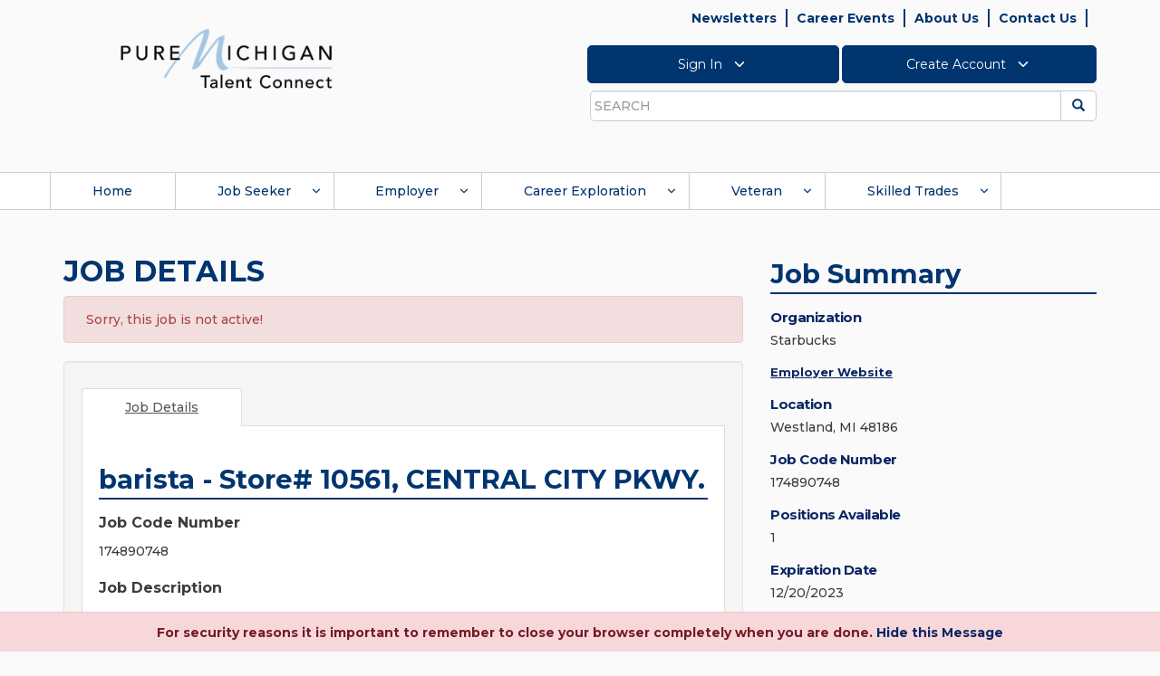

--- FILE ---
content_type: text/html; charset=utf-8
request_url: https://jobs.mitalent.org/job-seeker/job-details/JobCode/174890748
body_size: 34138
content:

<!DOCTYPE html>
<html lang="en">

<head id="Head1"><meta http-equiv="Content-Security-Policy" content="script-src &#39;self&#39; &#39;unsafe-inline&#39; &#39;unsafe-eval&#39; https://*;" /><meta charset="utf-8" /><title>
	Job Opportunity:  barista - Store# 10561, CENTRAL CITY PKWY.  at  Westland, MI 48186 - Job Code: 174890748
</title>
        <!-- == Basic Page Needs  ================================================== -->
        
        <meta name="author" content="">
        <!-- == Mobile Specific Metas  ================================================== -->
        <meta name="viewport" content="width=device-width, initial-scale=1, maximum-scale=1">

        <!-- do not cache on proxy -->
         <META NAME="ROBOTS" CONTENT="NOINDEX, NOFOLLOW"><META HTTP-EQUIV=PRAGMA CONTENT=NO-CACHE><META HTTP-EQUIV=CACHE-CONTROL CONTENT=PRIVATE> <META NAME="ROBOTS" CONTENT="NOINDEX, NOFOLLOW">


        <!-- TEMP IP ADDR -->
        

        <!-- == CSS ======================================================= -->

        <link href="/bundles/styles?v=VwAAxewUHL-zviRMU5RezxP0aYOkddJmseAg47W0Ugc1" rel="stylesheet" type="text/css" />

        <!-- Fonts account -->
        
        <link rel="stylesheet" href="https://maxcdn.bootstrapcdn.com/font-awesome/4.4.0/css/font-awesome.min.css" integrity="sha256-k2/8zcNbxVIh5mnQ52A0r3a6jAgMGxFJFE2707UxGCk=" crossorigin="anonymous">
        <link rel="preconnect" href="https://fonts.googleapis.com">
        <link rel="preconnect" href="https://fonts.gstatic.com" crossorigin>
        <link href="https://fonts.googleapis.com/css2?family=Montserrat:ital,wght@0,200;0,300;0,400;0,500;0,600;0,700;0,900;1,200;1,300;1,400;1,500;1,600;1,700;1,900&display=swap" rel="stylesheet">

        <!-- == Favicons ================================================== -->
        <link rel="shortcut icon" href="../../../images/site_graphics/favicon.ico" />
        <link rel="apple-touch-icon" href="../../../images/site_graphics/apple-touch-icon.png" />
        <link rel="apple-touch-icon" sizes="72x72" href="../../../images/site_graphics/apple-touch-icon-72x72.png">
        <link rel="apple-touch-icon" sizes="114x114" href="../../../images/site_graphics/apple-touch-icon-114x114.png" />

        <!-- == scripts =============================================================== -->

        <script src="/bundles/scripts?v=2trPms-NVRYGAyTmKRfTO0rymm6QcKHNDdYDnGJh7-c1" type="text/javascript"></script>

        <script type="text/javascript" src="/Scripts/tinymce/tinymce.min.js"></script>
        <script type="text/javascript" src="/Scripts/tinymce/jquery.tinymce.min.js"></script>
    


    <script src="https://s7.addthis.com/js/250/addthis_widget.js#pubid=ra-503760e2422a7dbe"></script>

    <script type="text/javascript">

        $(document).ready(function () {

            var org = document.getElementById('MainContent_lblCompanyName');
            if (org != null) {
                var orgName = org.innerHTML;
                $("#lnkaboutorg").attr("aria-label", "Click about " + orgName);
                $("#lnkaboutorg").attr("title", "About " + orgName);
            }           
            
            //var jobcodenum = document.getElementById("MainContent_hdJobCodeNumber").value;
            var jobId = document.getElementById("MainContent_hdJobId").value;
            var idUser = document.getElementById("MainContent_hdUserId").value;
            $.ajax({
                type: "POST",
                url: "/Job-Seeker/JobDetails.aspx/IncreaseViewCount",
                data: "{ JobId: " + jobId + " ,UserId: " + idUser + "}",
                contentType: "application/json; charset=utf-8",
                dataType: "json",
                success: function (msg) {
                },
                error: function (data) {
                }
            });


            $("#btnApplynow").click(function () {
                var p2 = document.getElementById("MainContent_pnlJobDelete");
                //alert("p" + p2);
                if (p2 != null) {
                    var p1 = document.getElementById("MainContent_lnkBtnDelete");
                    //alert(p1);
                    p2.style.visibility = "visible";
                    p1.style.visibility = "visible";
                }
                if (document.getElementById("MainContent_hdnisPrimaryResumeAttached").value == "No") {
                    $(function () {
                        $('#ShowNoResumePopup').modal('show')

                        //$('div#divpopupapplynow').dialog({
                        //    modal: true,
                        //    title: "<strong><h6><font color='red'>Warning:</font> <br/> <br/><font color='green'>" +
                        //        "There is no resume associated with your account.  Are you sure you wish to apply?</font></strong>",
                        //    height: 170,
                        //    width: 375,

                        //    overlay: {
                        //        background: '#fff',
                        //        opacity: '0.7'
                        //    },

                        //    buttons:
                        //    [
                        //        {
                        //            text: "Yes",
                        //            click: function () {
                        //                $('div#showdetailspopup').dialog({
                        //                    modal: true,
                        //                    title: "",
                        //                    height: 675,
                        //                    width: 900,
                        //                    overlay: {
                        //                        background: '#508a12',
                        //                        opacity: '0.7'
                        //                    },
                        //                    buttons:
                        //                    {
                        //                        "Send": function () {
                        //                            saveAppliedJob();
                        //                        },
                        //                        "Cancel": function () {
                        //                            //window.location = "/workspace/";
                        //                            $('#showdetailspopup').dialog("close");
                        //                        }
                        //                    }
                        //                });

                        //                $('#divpopupapplynow').dialog("close");

                        //            }
                        //        },
                        //        {
                        //            text: "No",
                        //            click: function () {
                        //                $('#divpopupapplynow').dialog("close");
                        //            }
                        //        }
                        //    ]
                        //});
                    });
                    //return false;
                }
                else {
                    $('#showdetailspopup').modal('show');
                }
            });
            $("#btnYesShow").click(function () {
                $('#ShowNoResumePopup').modal('hide');
                setTimeout(function () {
                    $('#showdetailspopup').modal('show');
                }, 500);
            });


            var applyInfoDiv = document.getElementById('MainContent_ApplyInfo');

            var infoLink = applyInfoDiv.querySelectorAll("a");
            if (infoLink != null && infoLink.length > 0) {
                //infoLink.forEach(setClassAttr);
                Array.from(infoLink).forEach(setClassAttr);
                Array.from(infoLink).forEach(VerifyURL);
            }

            function setClassAttr(item, index) {
                infoLink[index].setAttribute("class", "infowebsitelink");
            }

            function VerifyURL(item, index) {
                var hrefval = item.getAttribute("href");
                if (hrefval != '') {
                    var hrefNewVal = '';
                    var doesContainHttp = String(hrefval).toLowerCase().includes('http');                    
                    if (!doesContainHttp) {
                        hrefNewVal = 'https://' + String(hrefval);
                        infoLink[index].removeAttribute("href");
                        infoLink[index].setAttribute("href", hrefNewVal);
                    }                   
                }
            }

            $('.infowebsitelink').click(function () {
                var userResponse = confirm("You are being redirected to an employer site to proceed with their application process. Do you want to continue?");
                return userResponse;
            });




        });


        function saveAppliedJob() {
            if (document.getElementById("MainContent_txtEmailBody").value == '') {
                $("#divbodyerrormsg").toggle('slow');
                return false;
            }

            var jobId = parseInt(document.getElementById("MainContent_hdnJobid").value, 0);
            var email = document.getElementById("MainContent_hdnEmailId").value;
            var USERId = document.getElementById("MainContent_hdUserId").value;
            //var jobcodenumber = document.getElementById("MainContent_hdnJobCodeNumber").value;
            var jobtitle = document.getElementById("MainContent_lblJobTitle").title;
            jobtitle = jobtitle.replace("'", '"');
            var primaryresumeid = 0;

            if (document.getElementById("MainContent_resumes_chkunselectresume").value == "off"
                || document.getElementById("MainContent_resumes_chkunselectresume").checked == false)
                primaryresumeid = parseInt(document.getElementById("MainContent_resumes_hdnchkid").value);

            var docids = "";
            if (document.getElementById("MainContent_documents_hdndocids").value) {
                docids = document.getElementById("MainContent_documents_hdndocids").value;
            }

            var isExternalJob = false;
            var status = document.getElementById("MainContent_resumes_hdnStatus").value;
            var origin = document.URL;
            var body = document.getElementById("MainContent_txtEmailBody").value + ";replytowithheader";
            body = body.replace("'", '"');

            $.ajax({
                type: "POST",
                url: "/Job-Seeker/JobDetails.aspx/CreateAppliedJobByUserId",
                data: "{ 'Email': '" + email + "' ,UserId: '" + USERId + "' ,Jobid: '" + jobId + "' ,JobTitle: '" + jobtitle + "' ,isExternal: '" + isExternalJob + "' ,SelectedPrimaryResumeId: '" + primaryresumeid + "' ,Status: '" + status + "' ,Origin: '" + origin + "' ,Body: '" + body + "' ,DocIds: '" + docids + "'}",
                contentType: "application/json; charset=utf-8",
                dataType: "json",
                success: function (msg) {

                    $("#divshowsuccess").text(msg.d);
                    document.getElementById("divshowsuccess").style.display = "inline";
                    $("#divshowsuccess").text = msg.d;

                    $("#divshowsuccess").show();

                    $("#divshowsuccess").text(msg.d + ".");

                    $("#divApplyNow").hide();
                    document.getElementById("MainContent_ApplyInfo").style.display = "inline";
                    var sv = document.getElementById("MainContent_pnlJobSave");
                    if (sv) {
                        document.getElementById("MainContent_pnlJobSave").style.display = "none";
                    }
                },
                error: function (data) {
                    //alert(data.d);
                    //window.location = "/workspace/";
                }
            });
            $('#showdetailspopup').modal('hide');
            //__doPostBack('MainContent_UpdatePanel2', '');                 
        }

        function DeleteJob() {
            if (!window.confirm("Are you sure you want to delete this job from your Workspace?")) {
                return false;
            }

            document.getElementById("MainContent_ApplyInfo").style.display = "none";
            document.getElementById("divApplyNow").style.display = 'none';
            $("#divshowsuccess").hide();
            return true;
        }

        function OpenTab() {
            $('.nav-tabs a[href="#tab2"]').tab('show');
            return false;
        }

        function ValidateEmail() {
            var re = /^(([^<>()[\]\\.,;:\s@\"]+(\.[^<>()[\]\\.,;:\s@\"]+)*)|(\".+\"))@((\[[0-9]{1,3}\.[0-9]{1,3}\.[0-9]{1,3}\.[0-9]{1,3}\])|(([a-zA-Z\-0-9]+\.)+[a-zA-Z]{2,}))$/
            var email = document.getElementById("MainContent_txtEmailTo").value;
            if (email.length < 5) {
                document.getElementById("MainContent_lblError").innerHTML = "Email Address should have at least 5 characters."
                return false;
            }
            if (!email.match(re)) {
                document.getElementById("MainContent_lblError").innerHTML = "Invalid Email Address"
                return false;
            }
        }
        function PrintDetails() {
            console.log('testing print');
            var newstr = document.getElementById('content_tabs-0').innerHTML;
            var jobsummary = document.getElementById('job_summary_div').innerHTML;
            var newWindow = "toolbar=no, addressbar=no, directories=no,location=no, status=yes, menubar=no, scrollbars=yes, resizable=yes, width=1000 , height=500, left=50, top=50";
            var printWindow = window.open('', 'jobDetails', newWindow);
            printWindow.document.write('<html><body onload="window.focus();window.print()">');
            printWindow.document.write(newstr + jobsummary);
            printWindow.document.write('</body></html>');
            printWindow.document.close();
            printWindow.close();
            return false;
        }

        function showErrorMessage() {
            //debugger;
            var max = '30'
            var savedjobs = document.getElementById("MainContent_hdnsavedjobs").value;
            alert(max);
            alert(savedjobs);

            max = parseInt(max);
            savedjobs = parseInt(savedjobs);
            document.getElementById("divApplyNow").style.display = 'none';
            document.getElementById("MainContent_ApplyInfo").style.display = 'none';

            if (document.getElementById("MainContent_Firstname").value != "") {
                var firstname = document.getElementById("MainContent_Firstname").value;
                var lastname = document.getElementById("MainContent_Lastname").value;
            }

            if (savedjobs >= max) {
                var errorMsg = "<strong><h6><font color='green'>Dear " + firstname + " " + lastname + ", <br/> <br/>" + "You already have " + max + " jobs saved to your list. To save this job to your list, delete any one of the saved jobs from your Workspace.</font></h6></strong>";

                $('#MainContent_MainContentSub_error_container').css('display', 'block');
                document.getElementById("MainContent_MainContentSub_error_container").innerHTML = errorMsg;
            }
            else {
                var email = document.getElementById("MainContent_hdnEmailId").value;
                var USERId = document.getElementById("MainContent_hdUserId").value;
                var jobId = document.getElementById("MainContent_hdnJobCodeNumber").value;

                $.ajax({
                    type: "POST",
                    url: "/Job-Seeker/JobDetails.aspx/JobAlreadyAppliedBythisUserByUserId",
                    data: "{ 'UserId': '" + USERId + "' ,JobId: '" + jobId + "'}",
                    contentType: "application/json; charset=utf-8",
                    dataType: "json",
                    success: function (msg) {
                        document.getElementById("MainContent_hdisappliedalready").value = msg.d;
                        if (msg.d != '') {
                            i = "true";
                            $('#MainContent_MainContentSub_error_container').css('display', 'block');
                            document.getElementById("MainContent_MainContentSub_error_container").innerHTML = "Cannot save. You already applied for this job on " + msg.d + ".";
                            $("#divpopupapplynow").hide();
                        }
                    },
                    error: function (data) {
                    }
                });
            }
        }


        function ShowHidePanel(p) {
            //debugger;
            var p = document.getElementById(p);
            var email = document.getElementById("MainContent_hdnEmailId").value;
            var USERId = document.getElementById("MainContent_hdUserId").value;

            var jobId = document.getElementById("MainContent_hdnJobCodeNumber").value;

            var l = document.getElementById('ApplyLabel');
            var i = "";

            if (p.style.display == "none") {
                //document.getElementById("MainContent_ApplyInfo").style.display = "inline";
                // document.getElementById("divApplyNow").style.display = 'inline';

                $.ajax({
                    type: "POST",
                    url: "/Job-Seeker/JobDetails.aspx/JobAlreadyAppliedBythisUserByUserId",
                    data: "{ 'UserId': '" + USERId + "' ,JobId: '" + jobId + "'}",
                    contentType: "application/json; charset=utf-8",
                    dataType: "json",
                    success: function (msg) {
                        document.getElementById("MainContent_hdisappliedalready").value = msg.d;
                        if (msg.d != '') {
                            i = "true";
                            $("#divshowsuccess").text(msg.d);
                            document.getElementById("divshowsuccess").style.display = "inline";
                            $("#divshowsuccess").text = msg.d;
                            $("#divpopupapplynow").hide();
                            //alert(document.getElementById("MainContent_hdnAllowJobseeker").value);
                            if (msg.d == "This job is saved to your Workspace") {
                                //$("#divshowsuccess").toggle('slow');
                                document.getElementById("MainContent_ApplyInfo").style.display = "inline";
                                if (document.getElementById("MainContent_hdnAllowJobseeker").value != '')
                                    document.getElementById("divApplyNow").style.display = 'inline';
                                else
                                    document.getElementById("divApplyNow").style.display = 'none';
                            }
                            else if (msg.d == "Job has expired") {
                                document.getElementById("MainContent_ApplyInfo").style.display = "inline";
                                document.getElementById("divApplyNow").style.display = 'none';
                            }
                            else if (msg.d.indexOf("Applied for this job") != -1) {
                                $("#divshowsuccess").show();
                                $("#divshowsuccess").text(msg.d + ".");
                                document.getElementById("divApplyNow").style.display = 'none';
                                document.getElementById("MainContent_ApplyInfo").style.display = "inline";

                                var p2 = document.getElementById("MainContent_pnlJobDelete");

                                if (p2 != null) {
                                    var p1 = document.getElementById("MainContent_lnkBtnDelete");
                                    //alert(p1);
                                    p2.style.visibility = "visible";
                                    p1.style.visibility = "visible";
                                }
                            }
                            else {
                                document.getElementById("MainContent_ApplyInfo").style.display = "inline";
                                document.getElementById("divApplyNow").style.display = 'none';
                            }
                        }
                        else {
                            //alert("else");
                            //alert(document.getElementById("MainContent_hdnAllowJobseeker").value);
                            //alert(document.getElementById("MainContent_hdnusertype").value);
                            i = "false";
                            $("#divshowsuccess").text("");
                            $("#divshowsuccess").hide();
                            if (document.getElementById("hdnUserName").value != "") {
                                if (i == '' || i == "false") {
                                    if (document.getElementById("MainContent_hdnAllowJobseeker").value != ''
                                        && (document.getElementById("MainContent_hdnusertype").value == "JOBSEEKER")) {
                                        document.getElementById("divApplyNow").style.display = 'inline';
                                        document.getElementById("MainContent_ApplyInfo").style.display = "inline";
                                    }
                                    else
                                        document.getElementById("MainContent_ApplyInfo").style.display = "block";

                                    return false;
                                }
                            }
                            else {
                                document.getElementById("MainContent_ApplyInfo").style.display = "block";
                                return false;
                            }
                        }
                    },
                    error: function (data) {
                    }
                });
            }
            else {
                p.style.display = "none";
                l.style.display = "none";
                document.getElementById("MainContent_ApplyInfo").style.display = "none";
                $("#divshowsuccess").hide();
            }

            //var jobcodenumber = document.getElementById("MainContent_hdJobCodeNumber").value;
            var jobId = document.getElementById("MainContent_hdJobId").value;
            var userid = document.getElementById("MainContent_hdUserId").value;

            $.ajax({
                type: "POST",
                url: "/Job-Seeker/JobDetails.aspx/IncreaseContactCount",
                data: "{ JobId: " + jobId + " ,UserId: " + userid + "}",
                contentType: "application/json; charset=utf-8",
                dataType: "json",
                success: function (msg) {
                },
                error: function (data) {
                }
            });
        }

        var addthis_share = addthis_share || {}
        addthis_share = {
            passthrough: {
                twitter: {
                    via: "MiTalentOrg",
                    url: document.URL
                }
            }
        }

        function gobacktoemailtome() {
            $('#EmailPopupModal').modal('hide');
            document.getElementById('lnkBtnEmail').focus();
        }

        function closeshowdetailspopup() {
            $('#showdetailspopup').modal('hide');
            document.getElementById('btnApplynow').focus();
        }



    </script>
    <script type="text/javascript"> var addthis_config = { services_exclude: 'googleplus' } </script>
    <script src="https://s7.addthis.com/js/250/addthis_widget.js#pubid=ra-503760e2422a7dbe"></script>
<meta id="JobDetails" name="description" content="Apply to work as a barista - Store# 10561, CENTRAL CITY PKWY. at Direct Employers in Westland, MI 48186 - Job Code: 174890748" property="og:description" /></head>
<body>
    <noscript>
        <iframe src="//www.googletagmanager.com/ns.html?id=GTM-P2TNKG" height="0" width="0" style="display: none; visibility: hidden" title="Google Tag Manager"></iframe>
    </noscript>
    <script>
        (function (w, d, s, l, i) {
            w[l] = w[l] || []; w[l].push({ 'gtm.start': new Date().getTime(), event: 'gtm.js' });
            var f = d.getElementsByTagName(s)[0], j = d.createElement(s), dl = l != 'dataLayer' ? '&l=' + l : '';
            j.async = true; j.src = '//www.googletagmanager.com/gtm.js?id=' + i + dl; f.parentNode.insertBefore(j, f);
        })
        (window, document, 'script', 'dataLayer', 'GTM-P2TNKG');
    </script>
    <div id="top">
    </div>
    <!-- dialog window markup -->
    <div id="Session-dialog" style="display: none;">
    </div>

    <div id="divSessionTimeOut" class="modal fade" style="display: none; " data-keyword="false" data-backdrop="static" >
        <div class="modal-dialog modal-md" style="width: 500px;">
            <div class="modal-content">
                <div class="modal-header">
                    <h4 class="modal-title" style="text-align: center; font-weight: bold">Session Time out</h4>
                </div>
                <div class="modal-body">
                    <div id="dvSessionData">
                    </div>
                </div>
                <div class="modal-footer">
                    <button type="button" class="btn btn-default talent-solid-btn" onclick="StaySignedIn();" data-dismiss="modal">Stay Signed In</button>
                    <button type="button" class="btn btn-default talent-solid-btn" onclick="signoutNow();" data-dismiss="modal">Sign Out</button>
                </div>
            </div>
        </div>
    </div>


    <div id="Redirect-dialog" style="display: none;">
    </div>
    <div id="password1" style="display: none;">
    </div>
    <div id="divSavedJobsCount" style="display: none;"></div>
    <div id="divsearchname" style="display: none;">
    </div>
    <div id="divpopupapplynow" style="display: none;"></div>

    <input name="ctl00$hdnUserName" type="hidden" id="hdnUserName" />
    <input name="ctl00$hiddenUserID" type="hidden" id="hiddenUserID" />
    <input name="ctl00$hdnmaxjobs" type="hidden" id="hdnmaxjobs" />

    <div style="position: absolute; width: 140px; height: 40px; top: 10px; left: 170px; font-weight: bold; font-family: verdana; color: #990000; font-size: 12px; display: none;">
        <span id="lblVersion">1.0.0.9</span>
        &nbsp;/&nbsp;
        <span id="lblPageNumber">2.2.2</span>
    </div>
    
    <script type="text/javascript">     
        $(document).ready(function() {
            var sorUrl = getUrlVars()["sorUrl"];
            $("#divLogout").hide();
            if (undefined !== sorUrl && sorUrl.length > 0) {
                //Local Signout URL's
                var allAppLogOutInnerHTML = '<img id="imgMiLoginLogOut1" src="https://accessdev.michigan.gov/pkmslogout" alt="logout" style="left: -10000px; position: absolute;">        <img id="imgTIALogOut1" src="http://localhost:63786/SSOLogOut?sor=SWeiaA4TloFXh26Pa20XuQ%3d%3d" alt="logout" style="left: -10000px; position: absolute;">        <img id="imgMiWAMLogOut1" src="https://miwamtest.som.ad.state.mi.us/Testing/ClmMiWAM/ClearSession" alt="logout" style="left: -10000px; position: absolute;">';
                ////Dev Signout URL's
                //var allAppLogOutInnerHTML = '<img id="imgMiLoginLogOut1" src="https://accessdev.michigan.gov/pkmslogout" alt="logout" style="left: -10000px; position: absolute;">        <img id="imgTIALogOut1" src="https://dev-dashboard.tia.state.mi.us/SSOLogOut?sor=SWeiaA4TloFXh26Pa20XuQ%3d%3d" alt="logout" style="left: -10000px; position: absolute;">         <img id="imgMiWAMLogOut1" src="https://miwamtest.som.ad.state.mi.us/Testing/ClmMiWAM/ClearSession" alt="logout" style="left: -10000px; position: absolute;">';
                ////Test Signout URL's
                //var allAppLogOutInnerHTML = '<img id="imgMiLoginLogOut1" src="https://accessqa.michigan.gov/pkmslogout" alt="logout" style="left: -10000px; position: absolute;">        <img id="imgTIALogOut1" src="https://test-dashboard.tia.state.mi.us/SSOLogOut?sor= OWSLQlfqDCKZQryRnG%2bC3A%3d%3d" alt="logout" style="left: -10000px; position: absolute;">         <img id="imgMiWAMLogOut1" src="https://miwamdr.unemployment.state.mi.us/Staging/ClmMiWAM/ClearSession" alt="logout" style="left: -10000px; position: absolute;">';
                ////Prod Signout URL's
                //var allAppLogOutInnerHTML = '<img id="imgMiLoginLogOut1" src="https://accessdev.michigan.gov/pkmslogout" alt="logout" style="left: -10000px; position: absolute;">        <img id="imgTIALogOut1" src="http://localhost:63786/SSOLogOut?sor=SWeiaA4TloFXh26Pa20XuQ%3d%3d" alt="logout" style="left: -10000px; position: absolute;">        <img id="imgMiWAMLogOut1" src="https://miwamtest.som.ad.state.mi.us/Testing/ClmMiWAM/ClearSession" alt="logout" style="left: -10000px; position: absolute;">';
                $("#divLogout").html(allAppLogOutInnerHTML);
                $("#divLogout").show();
                RemoveQueryString();
            }

        });


        function RemoveQueryString() {
            var uri = window.location.toString();
            if (uri.indexOf("?") > 0) {
                var clean_uri = uri.substring(0, uri.indexOf("?"));
                window.history.pushState({}, document.title, clean_uri);
                window.history.replaceState({}, document.title, clean_uri);
                //location.reload();
            }
        }

        function getUrlVars() {
            var vars = [], hash;
            var hashes = window.location.href.slice(window.location.href.indexOf('?') + 1).split('&');
            for (var i = 0; i < hashes.length; i++) {
                hash = hashes[i].split('=');
                vars.push(hash[0]);
                vars[hash[0]] = hash[1];
            }
            return vars;
        }

        function closeModalPopUp() {
            $('.bs-example-modal-sm').modal('hide');
        }

        function focusOnClosebtn() {
            document.getElementById("btnclose").focus();
        }

        (function(i, s, o, g, r, a, m) {
            i['GoogleAnalyticsObject'] = r; i[r] = i[r] || function() {
                (i[r].q = i[r].q || []).push(arguments)
            }, i[r].l = 1 * new Date(); a = s.createElement(o),
                m = s.getElementsByTagName(o)[0]; a.async = 1; a.src = g; m.parentNode.insertBefore(a, m)
        })(window, document, 'script', '//www.google-analytics.com/analytics.js', 'ga');

        ga('create', 'UA-2548927-11', 'mitalent.org');
        ga('send', 'pageview');

    </script>
    <script type="text/javascript">
        function googleTranslateElementInit() {
            new google.translate.TranslateElement({ pageLanguage: 'en', includedLanguages: 'en,es', layout: google.translate.TranslateElement.InlineLayout.SIMPLE }, 'google_translate_element');
        }
    </script>
    <script type="text/javascript" src="https://translate.google.com/translate_a/element.js?cb=googleTranslateElementInit"></script>
     

    <div id="divLogout" style="left: -10000px; position: absolute; display: none;">
        
    </div>
    <div role="navigation" aria-label="skip">
        <a class="sr-only sr-only-focusable skip" href="#content" tabindex="105">Skip to main content</a>
    </div>

    <header class="site-header">
        <div class="container">
            <div class="row">
                <div class="col-sm-8 col-sm-push-4">
                    <div class="header-functions">
                        <div class="utility-nav-wrapper">
                            <span id="Header1_topNavigation"><ul id="utility-nav" class="clearfix"><li><a runat="server" id="a_menuitem_0" href="https://www.mitalent.org/newsletters" tabindex="121">Newsletters</a></li><li><a runat="server" id="a_menuitem_1" href="https://jobs.mitalent.org/CareerEvent.aspx?e=Start" tabindex="124">Career Events</a></li><li><a runat="server" id="a_menuitem_2" href="https://www.mitalent.org/about-us" tabindex="127">About Us</a></li><li><a runat="server" id="a_menuitem_3" href="/contact-us" tabindex="130">Contact Us</a></li><li class="translate-element"><div id="google_translate_element"></div></li></ul></span>
                        </div>
                        <div class="account-functions-wrapper" aria-label="account" role="navigation">
                            <ul class="account-functions clearfix">
                                <li class="account-functions-button"><button id="account-functions-button-signin" type="button" title="SIGN IN" aria-label="Click to Sign In" value="Sign In" tabindex="130">Sign In <svg xmlns="http://www.w3.org/2000/svg" width="24" height="24" viewBox="0 0 24 24" fill="none" stroke="currentColor" stroke-width="2" stroke-linecap="round" stroke-linejoin="round" class="feather feather-chevron-down"><polyline points="6 9 12 15 18 9"></polyline></svg></button></li><li class="account-functions-button"><button id="account-functions-button-createaccount" type="button" title="CREATE ACCOUNT" aria-label="Click to Create Account" value="Create Account" tabindex="132">Create Account <svg xmlns="http://www.w3.org/2000/svg" width="24" height="24" viewBox="0 0 24 24" fill="none" stroke="currentColor" stroke-width="2" stroke-linecap="round" stroke-linejoin="round" class="feather feather-chevron-down"><polyline points="6 9 12 15 18 9"></polyline></svg></button></li>
                            </ul>

                            <div id="account-functions-popup-signin-id" class="account-functions-popup">
                                <div class="account-functions-popup-header">
                                    Sign In
                                </div>

                                <div class="account-functions-popup-errors account-functions-popup-signin-errors alert-danger"></div>

                                <div class="account-functions-popup-username">
                                    <div class="popup-label-username">Email Address Or MILogin User ID</div>
                                    <div class="popup-input-username">
                                        <input id="login-username" aria-label="Enter Email Address or Milogin User Id" title="Email Address Or MILogin User ID" class="form-control" type="text" tabindex="131">
                                    </div>
                                </div>

                                <div class="account-functions-popup-role" hidden>
                                    <div class="popup-label-password">Role</div>
                                    <div class="popup-input-password">
                                        <select id="login-role" class="form-control"></select>
                                    </div>
                                </div>

                                <div class="account-functions-popup-password" hidden>
                                    <div class="popup-label-password">Password</div>
                                    <div class="popup-input-password">
                                        <input id="login-password" title="Password" aria-label="Enter Password" class="form-control" type="password" autocomplete="off" tabindex="131">
                                        <span class="glyphicon glyphicon-eye-open hidden" id="pw-eye"></span>
                                    </div>
                                    <div class="popup-password-forgot">
                                        <a id="link-forgot-password" role="link" title="Forgot Password" aria-label="Click to Forgot Password" href="#" tabindex="131">Forgot Password?</a>
                                    </div>
                                </div>

                                <div class="account-functions-popup-buttons">
                                    <button id="account-functions-popup-buttons-next" class="btn btn-default talent-solid-btn" tabindex="131">Next</button>

                                    <div class="account-functions-popup-loading">
                                        <svg version="1.1" id="Layer_1" xmlns="http://www.w3.org/2000/svg" xmlns:xlink="http://www.w3.org/1999/xlink" x="0px" y="0px" width="24px" height="30px" viewBox="0 0 24 30" style="stroke: #1c4c81;" xml:space="preserve">
                                            <rect x="0" y="8.9346" width="4" height="12.1308" fill="#333" opacity="0.2">
                                                <animate attributeName="opacity" attributeType="XML" values="0.2; 1; .2" begin="0s" dur="0.6s" repeatCount="indefinite"></animate>
                                                <animate attributeName="height" attributeType="XML" values="10; 20; 10" begin="0s" dur="0.6s" repeatCount="indefinite"></animate>
                                                <animate attributeName="y" attributeType="XML" values="10; 5; 10" begin="0s" dur="0.6s" repeatCount="indefinite"></animate>
                                            </rect>
                                            <rect x="8" y="6.4346" width="4" height="17.1308" fill="#333" opacity="0.2">
                                                <animate attributeName="opacity" attributeType="XML" values="0.2; 1; .2" begin="0.15s" dur="0.6s" repeatCount="indefinite"></animate>
                                                <animate attributeName="height" attributeType="XML" values="10; 20; 10" begin="0.15s" dur="0.6s" repeatCount="indefinite"></animate>
                                                <animate attributeName="y" attributeType="XML" values="10; 5; 10" begin="0.15s" dur="0.6s" repeatCount="indefinite"></animate>
                                            </rect>
                                            <rect x="16" y="6.0654" width="4" height="17.8692" fill="#333" opacity="0.2">
                                                <animate attributeName="opacity" attributeType="XML" values="0.2; 1; .2" begin="0.3s" dur="0.6s" repeatCount="indefinite"></animate>
                                                <animate attributeName="height" attributeType="XML" values="10; 20; 10" begin="0.3s" dur="0.6s" repeatCount="indefinite"></animate>
                                                <animate attributeName="y" attributeType="XML" values="10; 5; 10" begin="0.3s" dur="0.6s" repeatCount="indefinite"></animate>
                                            </rect>
                                        </svg>
                                    </div>
                                </div>

                                <script>
                                    // Get environment and set endpoint URL
                                    var request_prefix = ''; // change later to default to prod
									var siteurl = '';

                                    if (window.location.hostname === 'localhost' || window.location.hostname === 'dev-mitalent-cms.leo.state.mi.us' || window.location.hostname === 'dev-mitalent.leo.state.mi.us') {
                                        request_prefix = 'https://dev-webapi.leo.state.mi.us';
                                        siteurl = 'https://dev-mitalent.leo.state.mi.us';
                                    }
                                    else if (window.location.hostname === 'beta.mitalent.org' || window.location.hostname === 'test-jobs.mitalent.org') {
                                        request_prefix = 'https://test-webapi.mitalent.org';
										siteurl = 'https://test-jobs.mitalent.org';
                                    }
                                    else if (window.location.hostname === 'mitalent.org' || window.location.hostname === 'jobs.mitalent.org') {
                                        request_prefix = 'https://webapi.mitalent.org';
										siteurl = 'https://jobs.mitalent.org';
                                    }

                                    // Elements used in processes below
                                    var login_username = document.querySelector('#login-username');
                                    var login_role = document.querySelector('#login-role');
                                    var login_password = document.querySelector('#login-password');
                                    var login_role_section = document.querySelector('.account-functions-popup-role');
                                    var login_password_section = document.querySelector('.account-functions-popup-password');
                                    var login_loading = document.querySelector('.account-functions-popup-loading');
                                    var login_error = document.querySelector('.account-functions-popup-signin-errors');
                                    var login_next = document.querySelector('#account-functions-popup-buttons-next');
                                    var element_login_button = document.querySelector('#account-functions-button-signin');
                                    var element_login_button_chevron = document.querySelector('#account-functions-button-signin svg');
                                    var element_login_popup = document.getElementById('account-functions-popup-signin-id');

                                    //for chrome-specific password reveal toggle
                                    var passwordInput = document.querySelector("#login-password")
                                    var passwordEye = document.querySelector("#pw-eye")

                                    if (element_login_button) {
                                        // Initialize sign in popup on window load
                                        window.addEventListener('load', function() {
                                            //toggle password/text display on password field
                                            if (/Chrome/.test(navigator.userAgent) && !/Chromium/.test(navigator.userAgent) && !/Edg/.test(navigator.userAgent)) {
                                                //browser is chrome, show pw eye
                                                passwordEye.classList.remove('hidden')
                                            }
                                            passwordEye.addEventListener('click',function(){
                                                if(passwordInput.type==='password'){
                                                    passwordInput.type='text'
                                                }else{
                                                    passwordInput.type='password'
                                                }
                                                if(passwordEye.classList.contains('glyphicon-eye-open')){
                                                    passwordEye.classList.remove('glyphicon-eye-open')
                                                    passwordEye.classList.add('glyphicon-eye-close')
                                                }else if(passwordEye.classList.contains('glyphicon-eye-close')){
                                                    passwordEye.classList.remove('glyphicon-eye-close')
                                                    passwordEye.classList.add('glyphicon-eye-open')
                                                }
                                            })

                                            // show Sign In popup on click of Sign In button
                                            element_login_button.addEventListener('click', function () {
                                                if (!login_loading.classList.contains('account-functions-popup-loading-show')) {
                                                    if (element_login_popup.classList.contains('account-functions-popup-show')) {
                                                        element_login_popup.classList.remove('account-functions-popup-show');
                                                        element_login_button_chevron.classList.remove('account-functions-popup-svg-open');
                                                        ClearSignInPopupValues();
                                                    }
                                                    else {
                                                        element_login_popup.classList.add('account-functions-popup-show');
                                                        element_login_button_chevron.classList.add('account-functions-popup-svg-open');
                                                    }
                                                }
                                            });

                                            // when you press enter on login popup inputs, click next button
                                            login_username.addEventListener('keypress', function(e) {
                                                if (e.key === 'Enter') {
                                                    login_next.click();
                                                }
                                            });

                                            login_role.addEventListener('keypress', function(e) {
                                                if (e.key === 'Enter') {
                                                    login_next.click();
                                                }
                                            });

                                            login_password.addEventListener('keypress', function(e) {
                                                if (e.key === 'Enter') {
                                                    login_next.click();
                                                }
                                            });

                                            // close Sign In popup on mousedown outside of Sign In popup
                                            document.addEventListener('mousedown', function(event) {
                                                if (element_login_popup.classList.contains('account-functions-popup-show')) {
                                                    contains_login_popup = false;
                                                    node = event.target;

                                                    // check event.target parents for Sign In popup
                                                    while (node !== null) {
                                                        if (node === element_login_popup || node === element_login_button) {
                                                            contains_login_popup = true;
                                                        }
                                                        node = node.parentElement;
                                                    }

                                                    // if outside of Sign In popup and button, close Sign In popup, flip chevron, and clear internal values
                                                    if (!contains_login_popup) {
                                                        element_login_popup.classList.remove('account-functions-popup-show');
                                                        element_login_button_chevron.classList.remove('account-functions-popup-svg-open');

                                                        ClearSignInPopupValues();
                                                    }
                                                }
                                            });

                                            // redirect to lost password page when clicking forgot password link
                                            document.querySelector('#link-forgot-password').addEventListener('click', function() {
                                                //window.location.href = ('/account/logindashboard.aspx?RedirectURL=/account/lost-password/&PasswordResetEmail=' + login_username.value.trim());
                                                window.location.href = (siteurl +'/Account/ResetPassword.aspx');
                                            })

                                            function ClearSignInPopupValues() {
                                                login_username.value = '';
                                                login_username.removeAttribute('disabled');
                                                login_role.innerHTML = '';
                                                login_password.value = '';
                                                login_role_section.setAttribute('hidden', 'true');
                                                login_password_section.setAttribute('hidden', 'true');
                                                login_loading.classList.remove('account-functions-popup-loading-show');
                                                login_next.innerHTML = 'Next';
                                                login_next.title = 'Next';
                                                login_next.removeAttribute('disabled');
                                                login_next.setAttribute('aria-label', 'Click on Next');
                                                ClearSignInError();
                                            }
                                        });
                                    }

                                    // Next button click event listener
                                    document.querySelector('.account-functions-popup-buttons button').addEventListener('click', function(event) {
                                        ClearSignInError();

                                        if (login_role.value.trim() === '' || login_role.value.trim() === 'null') {
                                            if (login_username.value.trim().length > 5 && login_username.value.trim().length < 151) {
                                                FindUserRolesByName(login_username.value.trim());
                                            }
                                            else {
                                                ShowSignInError('Username Does Not Meet Length Requirements');
                                            }
                                        }
                                        else if (login_role.value.trim() !== '' && login_password.value === '') {
                                            SelectUserRole(JSON.parse(login_role.querySelector('[data-role-value="' + login_role.value + '"]').getAttribute('data-role-info')));
                                            login_role_section.setAttribute('hidden', 'true');
                                        }
                                        else if (login_role.value.trim() !== '' && login_password.value !== '') {
                                            var selected_role = JSON.parse(login_role.querySelector('[data-role-value="' + login_role.value + '"]').getAttribute('data-role-info'));
                                            ProcessSignIn(selected_role.userName, selected_role.RoleName, login_password.value);
                                            login_loading.classList.add('account-functions-popup-loading-show');
                                        }
                                    });

                                    function FindUserRolesByName(username_or_email) {
                                        username_or_email = username_or_email.trim();
                                        let request = new XMLHttpRequest();
                                        var url = request_prefix + '/CommonLogin/ValidatePMTCLogin?UsernameOrEmail=__SearchVariable__'.replace('__SearchVariable__', username_or_email);

                                        request.onreadystatechange = function() {
                                            if (this.readyState === 4 && this.status === 200) {
                                                let response = JSON.parse(this.responseText);
                                                login_loading.classList.remove('account-functions-popup-loading-show');
                                                ProcessUserRoles(response);
                                            }
                                            else if (this.readyState === 4 && this.status !== 200) {
                                                login_loading.classList.remove('account-functions-popup-loading-show');
                                                ShowSignInError('REQUEST FAILED:\tPlease try again later.');
                                            }
                                        }

                                        request.open("POST", url, true);
                                        request.send();

                                        login_loading.classList.add('account-functions-popup-loading-show');
                                    }

                                    function ProcessUserRoles(roles) {
                                        login_role.innerHTML = '';

                                        roles.forEach(function(role) {
                                            var role_select = login_role;
                                            var role_option = document.createElement("option");
                                            role_option.text = role.RoleName;
                                            role_option.setAttribute('data-role-value', role.RoleName);
                                            role_option.setAttribute('data-role-info', JSON.stringify(role));

                                            role_select.add(role_option);
                                        });

                                        if (roles.length > 1) {
                                            login_role_section.removeAttribute('hidden');
                                        }
                                        else {
                                            if (roles != null && roles.length > 0)
                                                SelectUserRole(roles[0]);
                                        }
                                    }

                                    function SelectUserRole(role) {
                                        if (role.ErrorMessage === null) {
                                            if (role.RoleName.toLowerCase() === 'jobseeker' && role.RedirectURL != null) {
                                                window.location.href = role.RedirectURL; //'https://milogin.michigan.gov/eai/login/authenticate';
                                            }
                                            else {
                                                login_username.value = role.userName;
                                                login_username.setAttribute('disabled', 'true');
                                                login_role_section.setAttribute('hidden', 'true');
                                                login_password_section.removeAttribute('hidden');
                                                login_next.innerHTML = 'Submit';
                                                login_next.title = 'Submit';
                                                login_next.setAttribute('aria-label', 'Click on Submit');
                                                login_password.focus();
                                            }
                                        }
                                        else {
                                            login_role.innerHTML = '';
                                            ShowSignInError(role.ErrorMessage);
                                        }
                                    }

                                    function ProcessSignIn(username, role, password) {
                                        login_next.setAttribute('disabled', 'true');
                                        let request = new XMLHttpRequest();
                                        password = encodeURIComponent(password);
                                        var url = request_prefix + '/CommonLogin/AuthenticatePMTCLogin?UserName=__username__&Password=__password__&RoleName=__role__'.replace('__username__', username).replace('__password__', password).replace('__role__', role);

                                        request.onreadystatechange = function() {
                                            if (this.readyState === 4 && this.status === 200) {
                                                let response = JSON.parse(this.responseText);
                                                

                                                if (response.ErrorMessage === null || response.ErrorMessage === 'Logged In') {
                                                    var parameters = '?q=' + response.SessionValue + '&SessionId=' + response.SessionId + '&RedirectURL=' + encodeURIComponent(response.RedirectURL);
                                                    //window.location.href = response.RedirectURL + parameters;
                                                    window.location.href = "/Account/LoginDashboard.aspx" + parameters;
                                                }
                                                else if (response.ErrorMessage.indexOf("This account has been locked") != -1 && response.RedirectURL != null) {
                                                    var parameters = '?SessionId=' + response.SessionId + '&RedirectURL=' + encodeURIComponent(response.RedirectURL)+'&PasswordResetEmail=' + username.trim();
                                                    window.location.href = "/Account/LoginDashboard.aspx" + parameters;
                                                }
                                                 else if (response.ErrorMessage.indexOf("The Account Password has expired") != -1 && response.RedirectURL != null) {
                                                    var parameters = '?SessionId=' + response.SessionId + '&RedirectURL=' + encodeURIComponent(response.RedirectURL) + '&PasswordResetEmail=' + username.trim();
                                                    window.location.href = "/Account/LoginDashboard.aspx" + parameters;
                                                }
                                                else {
                                                    login_loading.classList.remove('account-functions-popup-loading-show');
                                                    login_next.removeAttribute('disabled');
                                                    ShowSignInError(response.ErrorMessage);
                                                }
                                            }
                                            else if (this.readyState === 4 && this.status !== 200) {
                                                login_loading.classList.remove('account-functions-popup-loading-show');
                                                login_next.removeAttribute('disabled');
                                                ShowSignInError('REQUEST FAILED:\tPlease try signin again.');
                                            }
                                        }

                                        request.open("POST", url, true);
                                        request.send();

                                        login_loading.classList.add('account-functions-popup-loading-show');
                                    }

                                    function ShowSignInError(error_message) {
                                        error_message = error_message.replace('|', '<br>')
                                        login_error.innerHTML = error_message;
                                        login_error.classList.add('account-functions-popup-errors-show');
                                    }

                                    function ClearSignInError() {
                                        login_error.innerText = '';
                                        if (login_error.classList.contains('account-functions-popup-errors-show'))
                                            login_error.classList.remove('account-functions-popup-errors-show');
                                    }
                                </script>
                            </div>

                            <div id="account-functions-popup-createaccount-id" class="account-functions-popup">
                                <div class="account-functions-popup-header">
                                    Create Account
                                </div>

                                <div class="account-functions-popup-errors account-functions-popup-createaccount-errors alert-danger"></div>

                                <div class="account-functions-popup-text">
                                    <p>Which type of account would you like to create?</p>
                                    <br>
                                    <p>I am a/an :</p>
                                </div>

                                <div class="account-functions-popup-buttons">
                                    <a id="account-functions-popup-buttons-jobseeker" href="#" class="btn btn-default talent-solid-btn" tabindex="133">Job Seeker</a>
                                    <a id="account-functions-popup-buttons-employer" href="#" class="btn btn-default talent-solid-btn" tabindex="133">Employer</a>
                                    <a id="account-functions-popup-buttons-provider" href="#" class="btn btn-default talent-solid-btn" tabindex="133">Training Provider</a>
                                </div>

                                <script>
                                    // Get environment and set endpoint URL
                                    var create_account_prefix = 'https://jobs.mitalent.org/';

                                    if (window.location.hostname === 'localhost' || window.location.hostname === 'dev-mitalent-cms.leo.state.mi.us' || window.location.hostname === 'dev-mitalent.leo.state.mi.us') {
                                        create_account_prefix = 'https://dev-mitalent.leo.state.mi.us/';
                                    }
                                    else if (window.location.hostname === 'beta.mitalent.org' || window.location.hostname === 'test-jobs.mitalent.org') {
                                        create_account_prefix = 'https://test-jobs.mitalent.org/';
                                    }
                                    else if (window.location.hostname === 'mitalent.org' || window.location.hostname === 'jobs.mitalent.org') {
                                        create_account_prefix = 'https://jobs.mitalent.org/';
                                    }

                                    // Setup link href values based on current environment
                                    window.addEventListener('load', function() {
                                        document.querySelector('#account-functions-popup-buttons-jobseeker').setAttribute('href', create_account_prefix + 'SAML/CreateSSOJobSeeker/');
                                        document.querySelector('#account-functions-popup-buttons-employer').setAttribute('href', create_account_prefix + 'employer-create-account/');
                                        document.querySelector('#account-functions-popup-buttons-provider').setAttribute('href', create_account_prefix + 'MITC/Admin/License/Apply');
                                    });

                                    // Elements used in processes below
                                    var element_create_account_button = document.querySelector('#account-functions-button-createaccount');
                                    var element_create_account_button_chevron = document.querySelector('#account-functions-button-createaccount svg');
                                    var element_create_account_popup = document.getElementById('account-functions-popup-createaccount-id');

                                    if (element_create_account_button) {
                                        // Initialize Create Account popup on window load
                                        window.addEventListener('load', function() {
                                            // show Create Account popup on click of Create Account button
                                            element_create_account_button.addEventListener('click', function() {
                                                if (element_create_account_popup.classList.contains('account-functions-popup-show')) {
                                                    element_create_account_popup.classList.remove('account-functions-popup-show');
                                                    element_create_account_button_chevron.classList.remove('account-functions-popup-svg-open');
                                                }
                                                else {
                                                    element_create_account_popup.classList.add('account-functions-popup-show');
                                                    element_create_account_button_chevron.classList.add('account-functions-popup-svg-open');
                                                }
                                            });

                                            // close Create Account popup on mousedown outside of Create Account popup
                                            document.addEventListener('mousedown', function(event) {
                                                if (element_create_account_popup.classList.contains('account-functions-popup-show')) {
                                                    contains_create_account_popup = false;
                                                    node = event.target;

                                                    // check event.target parents for Create Account popup
                                                    while (node !== null) {
                                                        if (node === element_create_account_popup || node === element_create_account_button) {
                                                            contains_create_account_popup = true;
                                                        }
                                                        node = node.parentElement;
                                                    }

                                                    // if outside of Create Account popup and button, close Create Account popup, flip chevron, and clear internal values
                                                    if (!contains_create_account_popup) {
                                                        element_create_account_popup.classList.remove('account-functions-popup-show');
                                                        element_create_account_button_chevron.classList.remove('account-functions-popup-svg-open');
                                                    }
                                                }
                                            });
                                        });
                                    }
                                </script>
                            </div>
                        </div>
                        
                        <div class="search-wrapper">
                            <ul id="search-box">
                                <form method="get" role="search" enctype="multipart/form-data" action="https://jobs.mitalent.org/search-results">
                                    <label id="search-text-label"><span class="sr-only">Search</span></label>
                                    <input id="search-text" name="q" placeholder="SEARCH" type="text" class="form-control" title="Search the Site" aria-label="Search the Site" tabindex="136" aria-labelledby="search-text-label" />
                                    <input type="hidden" id="search_url" value="https://jobs.mitalent.org/search-results">
                                    <button id="search-button-gsa" type="submit" class="btn btn-success" aria-label="Submit Search" tabindex="138"><span class="glyphicon glyphicon-search" aria-hidden="true"></span><span class="sr-only">Search</span></button>
                                </form>
                            </ul>
                        </div>
                    </div>
                </div>
                <div class="col-sm-4 col-sm-pull-8">
                    <div class="brand-wrapper">
                        <div class="brand-logo">
                            <a href="https://jobs.mitalent.org" role="link" aria-label="Pure Michigan Talent Connect Home" tabindex="109">
                                <img id="Header1_imgSiteLogo" tabindex="110" src="../../../images/site_graphics/pure-michigan-talent-connect-logo.png" alt="PMTC Logo" />
                            </a>
                        </div>
                    </div>

                </div>
            </div>
            <div class="row">
                <div class="col-sm-8 col-sm-push-4">
                </div>
            </div>
        </div>
         <div>
            <input name="ctl00$Header1$lblSession" type="hidden" id="lblSession" value="Header.ascx" />
            <br />
            <input name="ctl00$Header1$lblSecconds" type="hidden" id="lblSecconds" value="0" /><input name="ctl00$Header1$IsAdmin" type="hidden" id="IsAdmin" /><input name="ctl00$Header1$IdleTimeForUser" type="hidden" id="IdleTimeForUser" />
        </div>

        <div class="row">
            <div class="job-seeker">
                <div class="modal fade bs-example-modal-sm">
                    <div class="modal-dialog modal-sm">
                        <div class="modal-content">
                            <div class="modal-header">
                                <button type="button" id="btnclose" title="close" class="close" data-dismiss="modal" aria-label="Close create account pop up"><span aria-hidden="true">&times;</span> </button>
                                <span class="modal-title" title="CREATE ACCOUNT" aria-label="Click to Create Account"><strong>Create an Account</strong></span>
                            </div>
                            <div class="modal-body">

                                <div class="input-group" aria-label="Which type of account would you like to create?">
                                    <label aria-label="Which type of account would you like to create?">Which type of account would you like to create?</label>
                                    <p></p>
                                    <label>I am a/an:</label>
                                    <p></p>
                                    <div class="col-md-12">
                                        <button type="button" class="btn btn-default talent-solid-btn" data-dismiss="modal" title="JOB SEEKER" aria-label="Click to Create Job Seeker Account" onclick="window.location.href = '/SAML/CreateSSOJobSeeker/'">Job Seeker</button>
                                        <button type="button" class="btn btn-default talent-solid-btn btn-add-margin-left" title="EMPLOYER" data-dismiss="modal" aria-label="Click to Create Employer Account" onclick="window.location.href = '/employer-create-account/'" onblur="closeModalPopUp();">Employer</button>
                                    </div>
                                </div>

                            </div>
                        </div>
                    </div>
                </div>
            </div>
        </div>
    </header>

    <nav class="navbar navbar-default" role="navigation" aria-label="primary">
        <div class="container">
            <div class="row">
                <!-- Brand and toggle get grouped for better mobile display -->
                <div class="navbar-header">
                    <button type="button" class="navbar-toggle mitalent-custom" data-toggle="collapse" data-target="#navbar-collapse">
                        <span class="sr-only">Toggle navigation</span>
                        <div class="nav-toggle-wrapper">
                            <span class="icon-bar"></span>
                            <span class="icon-bar"></span>
                            <span class="icon-bar"></span>
                        </div>
                        <div class="nav-toggle-label">Menu</div>
                    </button>
                </div>
                <!-- Collect the nav links, forms, and other content for toggling -->
                <div id="navbar-collapse" class="collapse navbar-collapse">
                    <ul class="nav navbar-nav admin-signed-in" role="menu" aria-haspopup="true" aria-label="MainMenu">
                        <li class="home">
                            <a href="https://www.mitalent.org" id="Header1_homeA" tabindex="140">Home</a>
                        </li>
                        <li class="job-seeker"><a href="https://www.mitalent.org/job-seeker" class="dropdown-toggle" data-toggle="dropdown" tabindex="141" >Job Seeker <svg xmlns="http://www.w3.org/2000/svg" width="24" height="24" viewBox="0 0 24 24" fill="none" stroke="currentColor" stroke-width="2" stroke-linecap="round" stroke-linejoin="round" class="feather feather-chevron-down"><polyline points="6 9 12 15 18 9"></polyline></svg></a><ul class="dropdown-menu multi-level" role="menuitem">
<li><a href="https://www.mitalent.org/job-seeker" tabindex="142">Job Seeker Home</a><ul></ul></li><li><a href="/job-search" tabindex="143">Advanced Job Search</a><ul></ul></li><li><a href="https://jobs.mitalent.org/SAML/CreateSSOJobSeeker/" tabindex="144">Create<span class="sr-only"> Job Seeker</span> Account</a><ul></ul></li><li><a href="https://www.mitalent.org/just-for-you" tabindex="145">Just for you</a><ul></ul></li><li><a href="https://www.mitalent.org/agriculture" tabindex="146">Agriculture Services</a><ul></ul></li><li><a href="https://www.mitalent.org/job-seeker-other-resources" tabindex="147">Other<span class="sr-only"> Job Seeker</span> Resources</a><ul></ul></li><li><a href="https://www.mitalent.org/unemployed" tabindex="148">Unemployment Information</a><ul></ul></li><li><a href="https://www.mitalent.org/tutorials" tabindex="149">Tutorials</a><ul></ul></li></ul>
</li><li class="employer"><a href="https://www.mitalent.org/employer" class="dropdown-toggle" data-toggle="dropdown" tabindex="150" >Employer <svg xmlns="http://www.w3.org/2000/svg" width="24" height="24" viewBox="0 0 24 24" fill="none" stroke="currentColor" stroke-width="2" stroke-linecap="round" stroke-linejoin="round" class="feather feather-chevron-down"><polyline points="6 9 12 15 18 9"></polyline></svg></a><ul class="dropdown-menu multi-level" role="menuitem">
<li><a href="https://www.mitalent.org/Employer" tabindex="151">Employer Home</a><ul></ul></li><li><a href="/employer-create-account" tabindex="152">Create<span class="sr-only"> Employer</span> Account</a><ul></ul></li><li><a href="https://www.mitalent.org/Agriculture" tabindex="153">Agriculture Services</a><ul></ul></li><li><a target="_blank" rel="noopener noreferrer" href="https://miwam.unemployment.state.mi.us/EmpMiWAM/_/#1" tabindex="154">Report Refusal of Work<svg xmlns="http://www.w3.org/2000/svg" width="24" height="24" viewBox="0 0 24 24" fill="none" stroke="currentColor" stroke-width="2" stroke-linecap="round" stroke-linejoin="round" class="feather feather-external-link"><path d="M18 13v6a2 2 0 0 1-2 2H5a2 2 0 0 1-2-2V8a2 2 0 0 1 2-2h6"></path><polyline points="15 3 21 3 21 9"></polyline><line x1="10" y1="14" x2="21" y2="3"></line></svg></a><ul></ul></li><li><a href="https://www.mitalent.org/employer-other-resources" tabindex="155">Other<span class="sr-only"> Employer</span> Resources</a><ul></ul></li><li><a href="https://www.mitalent.org/tutorials" tabindex="156">Tutorials</a><ul></ul></li></ul>
</li><li class="career-exploration"><a href="https://www.mitalent.org/career-exploration" class="dropdown-toggle" data-toggle="dropdown" tabindex="157" >Career Exploration <svg xmlns="http://www.w3.org/2000/svg" width="24" height="24" viewBox="0 0 24 24" fill="none" stroke="currentColor" stroke-width="2" stroke-linecap="round" stroke-linejoin="round" class="feather feather-chevron-down"><polyline points="6 9 12 15 18 9"></polyline></svg></a><ul class="dropdown-menu multi-level" role="menuitem">
<li><a href="https://www.mitalent.org/career-exploration" tabindex="158">Career Exploration Home</a><ul></ul></li><li><a target="_blank" rel="noopener noreferrer" href="https://pathfinder.mitalent.org" tabindex="159">Pathfinder<svg xmlns="http://www.w3.org/2000/svg" width="24" height="24" viewBox="0 0 24 24" fill="none" stroke="currentColor" stroke-width="2" stroke-linecap="round" stroke-linejoin="round" class="feather feather-external-link"><path d="M18 13v6a2 2 0 0 1-2 2H5a2 2 0 0 1-2-2V8a2 2 0 0 1 2-2h6"></path><polyline points="15 3 21 3 21 9"></polyline><line x1="10" y1="14" x2="21" y2="3"></line></svg></a><ul></ul></li><li><a target="_blank" rel="noopener noreferrer" href="https://mat2apprenticeships.com/" tabindex="160">MAT2 Program<svg xmlns="http://www.w3.org/2000/svg" width="24" height="24" viewBox="0 0 24 24" fill="none" stroke="currentColor" stroke-width="2" stroke-linecap="round" stroke-linejoin="round" class="feather feather-external-link"><path d="M18 13v6a2 2 0 0 1-2 2H5a2 2 0 0 1-2-2V8a2 2 0 0 1 2-2h6"></path><polyline points="15 3 21 3 21 9"></polyline><line x1="10" y1="14" x2="21" y2="3"></line></svg></a><ul></ul></li><li><a href="https://www.mitalent.org/mitc" tabindex="161">Michigan Training Connect</a><ul></ul></li></ul>
</li><li class="veteran"><a href="https://www.mitalent.org/veteran" class="dropdown-toggle" data-toggle="dropdown" tabindex="162" >Veteran <svg xmlns="http://www.w3.org/2000/svg" width="24" height="24" viewBox="0 0 24 24" fill="none" stroke="currentColor" stroke-width="2" stroke-linecap="round" stroke-linejoin="round" class="feather feather-chevron-down"><polyline points="6 9 12 15 18 9"></polyline></svg></a><ul class="dropdown-menu multi-level" role="menuitem">
<li><a target="_blank" rel="noopener noreferrer" href="https://www.michigan.gov/leo/0,5863,7-336-94422_95539_98962---,00.html" tabindex="163">Veteran Home<svg xmlns="http://www.w3.org/2000/svg" width="24" height="24" viewBox="0 0 24 24" fill="none" stroke="currentColor" stroke-width="2" stroke-linecap="round" stroke-linejoin="round" class="feather feather-external-link"><path d="M18 13v6a2 2 0 0 1-2 2H5a2 2 0 0 1-2-2V8a2 2 0 0 1 2-2h6"></path><polyline points="15 3 21 3 21 9"></polyline><line x1="10" y1="14" x2="21" y2="3"></line></svg></a><ul></ul></li></ul>
</li><li class="skilled-trades"><a href="https://www.mitalent.org/skilled-trades" class="dropdown-toggle" data-toggle="dropdown" tabindex="164" >Skilled Trades <svg xmlns="http://www.w3.org/2000/svg" width="24" height="24" viewBox="0 0 24 24" fill="none" stroke="currentColor" stroke-width="2" stroke-linecap="round" stroke-linejoin="round" class="feather feather-chevron-down"><polyline points="6 9 12 15 18 9"></polyline></svg></a><ul class="dropdown-menu multi-level" role="menuitem">
<li><a href="https://www.mitalent.org/skilled-trades" tabindex="165">Skilled Trades Home</a><ul></ul></li><li><a target="_blank" rel="noopener noreferrer" href="https://www.michigan.gov/leo/bureaus-agencies/wd/apprenticeships" tabindex="166">Registered Apprenticeships<svg xmlns="http://www.w3.org/2000/svg" width="24" height="24" viewBox="0 0 24 24" fill="none" stroke="currentColor" stroke-width="2" stroke-linecap="round" stroke-linejoin="round" class="feather feather-external-link"><path d="M18 13v6a2 2 0 0 1-2 2H5a2 2 0 0 1-2-2V8a2 2 0 0 1 2-2h6"></path><polyline points="15 3 21 3 21 9"></polyline><line x1="10" y1="14" x2="21" y2="3"></line></svg></a><ul></ul></li><li><a href="https://www.mitalent.org/skilled-trades-post-secondary-education-opportunities" tabindex="167">Post-Secondary Education Opportunities</a><ul></ul></li><li><a href="https://www.mitalent.org/skilled-trades-students-parents-educators" tabindex="168">Students, Parents & Educators</a><ul></ul></li></ul>
</li>
                    </ul>
                </div>
            </div>
        </div>
    </nav>

    

    

    

    <div class="job-seeker account container">
        <div id="content" role="main">
            <form method="post" action="./174890748" id="JobDetails" role="form" class="input_form">
<div class="aspNetHidden">
<input type="hidden" name="__EVENTTARGET" id="__EVENTTARGET" value="" />
<input type="hidden" name="__EVENTARGUMENT" id="__EVENTARGUMENT" value="" />
<input type="hidden" name="__VIEWSTATE" id="__VIEWSTATE" value="DCVIVWo9f7U3bW+K47FMNyAc4XA4K8ONvLDjr2dr6z3CQiQbqKh4FT4mfYPn7Qmm/6VapQXwBVD6hz9TXcTdopIx268xkPyoAi9OcLYn2NzjjMfCeeZ8b+7Fv4wRjl6TKSz6092iZ31j0T1Pl4aozjFYVf8fHg6ussuH6cdX0a8u3Lh6mTpB/7whT0A14wETiq2bzLO0SlhB8G16xoum7ZXdh39xGflFMrKmDhZg5an1Bu98aYYZ+fMK/KL6rQHL/nyK2p1gt75j/3r7iR8BB8RkW+agiwKTnBmBtVdeQ+YEzVQLyF2lCP4D0qgqJmVQgCqo0CyqgrYRNtkpF+ik7yzGXFR+X1jw23I/eN6opuFH5pVgptDwcnb5bdFyjxgGaZ+FRmvFn2+GEtg9VQH7C1Jhi39pA7nM45cfyw5HAqiNLpmlhgu3wRaaPf5SH2BFOXiJZ3GCmhuXpRkCcu2oXJiA0CQ35GOGcgbJ+NJgI7lZph16ehLwAPFkQxrfoLYW/xBMagjPdgR3ywbs2RetnKz9Mhp+G81zZ6VKe1fBlP9E75I6gW4/wdgSXYPcg6BR75uTDB9ysnyEO0DLlt16Rtj4Y4qxiDk5bzMzrZosHCpTjtpTsu0mVuhthzg74G11AqLR29257lAtjs99ClJV7anb14eleIiDLvaXisGLuALS1PHUmPe6FBB3X9ZIK7OoN8RXd5ZbOha7StFP7p2KEniUSAKhX/WTGgMiJP9b/tqtZl1QkZTgKW4FOlj4KpbVOWDktb0xtvDOFQaVrnwfegaHUWYDeCiwEZryAAFetb4a8z9VxUyTodJ2rcCYduL8DZfkKgNlDq/N696T64iWAjjy4LB2Ri5bgms0N/RfByXxmToPCSUiR87OTHU3VgPN6/kzykdKcYV1IirvrtXCxbxF64IvfzuUWhjn2kbgF7uAV2SvWPKE9CUAaAFPjnLcjqrkIodm6T559TmVUH5P2rCmDn7VNxKiJRjOy6Yo8HzeGbnCxkQJx1H7/KdXIdPQHihe/3qLhS6MoYijH5lCe1SV7InzMj8KhzTQ6dHkg55RnujGWHN06khHZEAoEWJ/xxHzXh6blParcr+ndfG1NIi3p2noLMQt9nt8xLhqnWPSLF+03iwLlLS5MdUyEadDSDAZkxzQ/IyOMZRTH/9D4CLWyB03f0NkGSc/5pFX9K8xfo0xCQaH57H50GWfgFLWhOEDCPgKKMsLL97VBTjAOIa4gmyOWQ8NGGWpzS2P85PrvLEkRxpYDQwZZO+pSGWDpOc/WylScrC1giJQtrgYFBLf8ssYMQEJO6RSPrI9yRn6N+WlMpj0CoDocbVUgrUU1LBk8pBJK7T83waJWRG0pBLu21LW9DrWNRAX2VTEp8YLIAoQofdWbgGakyX/arCad2qI7gGdkNv6nY+nEC+MBtjxINXpZE/PjCEZSPyCkI7OJmhIfs43kDJmSzc5/[base64]/fRAjyTkJ9XiLp1P5EblsjLwOgMAm4LHB15Fb1qQlJEWe6kZhJJLPhCdEfhIT42wKufFEE0od79s+INSj+qFA6pj/7NTQETJqyViaLQqK5E+ryo4tUEcJYIpFL20zdP/SV6mgTczJ+xuze5fdyKXiFOcsnD1UbmtjVcvVbEd1J2OPsE3q9+/Pgb5cixtW8sQB8ieBQ4F9/+Ufj9HIoflBTmU/7MdEDpL3ORUm8gySOr8zv+JcyRdH5fK77vB5djrJJv3j0oHVMd/0/BQ39dvgSpPlxrVIpX05th6UjUhSK4wu12f1A9RnxOifwwD8CxYgh/jQo0VROf1BgWo1QHKpbmEFUeV1qQ8FshqpcZ0Su1dvjW4YjAi9zbm55SunIdmezlYmW/hD3e5iyDlEvgIqUatCRzjcFODs9RXQlFft0Ex5QaAd4dwiYeiiTt80w5tvFNkamOdidHyWXQoQO6CsAIBR54AkfRXMp5w5kqnM3UE7oLgOA9u8pJ3WojAfRtHkb9hhDavfiPeQLdSQPwGMDF979O69C+Gwx5LJnrqqhFuqkAzqRrm/2osuDUDybxb5V0kYnSZAM7JZ/lwEwrahGryabRJYPuTD8gUAvbeoyfZPDNxdtQIP3bCZqTZPeH4VukZnV804bczmwyqt83PpqDUjI3gZL7mVd5XzMNsUQvBbXGr86guGMN3EqJ5aH6vId+cSFmBNHQ1GKlkv9XSbY4yn1LzCI2dZ72zM7+IDgj2eR7pJgylIrNcdj/[base64]/OWFi29DzbYoDWXXtR6qh8lYDyRgNDc9IfPnse3fJVkF/QiEl/N4fOIhhzax6KQfYEjdIUMnrySG3HPsrpOB2ujzcdJN1dw5LGKYgr41B7dMX1FS9tM6TUsSQklo4wRQmgR0Pe2Y2AA98q+W733s6qmWnmBvzyUvYvDlTXetVurAng0VFVZaVewWp/c02aZgOIeigFiV6UPHzZZ2J9U7hLU8X9qdHSomLUPbeG3ZbFnMFvteHuzdbwcXxacDjRhDu9h1esw5XSzvOq/triJMvut5vBPlzqNUmlP8SsUSsYYiV8oFd/JCoM3ydp1DEOrKj9dnG1Hzpt13ojHXbeihVztx+XVf4a7Hk4v5CYPskyu3dmEbtqziO/ZF440oOi+NRPif65j/[base64]/t538w2u9Xogy9wIsPRxJsntzdNPS9jJA3PLKbMVq+ldEIWjdZo1zphOjljw5ejB0Z7YYUBgvKu4RWJKs1VM7CBU+E2RIGz8VerjlX27XeyDD2ge9xe9JstjzQtf0fIgDsiapZZMq5aCm1Q3S0S6b5EiyGtiZz2lLcJTsUMNVhE5FV/DhC84+AOqMO+h+74u8ZK32bV4iJ4xs4Azce/1zVCzjefaxORR2MQTgIwNRA+5cmhR1QdkST92+VY5vnePA7OfAreN4PfW8DMjk0ZX+sFM7RHN1KgxNPjsoaL6PeW6qAHZAw61yO6nzfWwVF8BpZydq7b3uaH7Z8C+HkzgT7KMp2oGvM2/yi9vyRtU+6ZQCaRxavp+aem1tds7zPeMJSrNrJ+PAPW5GVjFgaMKeqL/TZGUZHqTcINt02i1SzqVflzpJhUqQTTUkAQjSlF9pTGnqnkwSSINLBJbaw1EIw6lPWrUMaqLkv7N13I5nYL3b1+x3aUEmU30ZS0MzZ+kPDMPtkDy8xcZ6gAbDV/T6m6qB6LnasG2u/WHg6f1Et1jBrm1W/XhcAoZ5VEnbgT5TiSby8NEitP2Djk7pHOp4DFuDYnyJLicLgLLElH0IHM74LVGIJgCm+gHymgp4nDURNRsbKfjJK/l6g9jSwNaRq8Z6XjwSKR5Bren8xc0zjUFYAiUBO7WU0dhKkl7QvGOBoCwvfCVv+MOb/yuXByUKam1izxrxHH74F2yAfQp0G7jIw7cZ8PwPY3bo3e9TU5iCsAb3eQIF9hRqUoE82+cRBZXJzewrsnZgK4W4kwJxx3vi+mlAILNd7iZUhEFbkuN2HOVqDgga+tuZzKaR6540JD8V96zrp0B5Fe7yvgTPxQPu2aeWgldGV1OaXJDyvJ5AHo97e0Lo/zdVHxnzV3IX+40H/cuazlVFgc4tJorq6HbyJrm0GF0qMxcZMpB/P6cm2wtU/qEkogR5Tq3+NAKJnVpnzWRrrNiLUK62jxH1ekr6QNLwG/K0UM10u/Tn9L8b3Ut5NegSHzySD0a0RRqj5+wZqGRWLjW2JUZ5XvKEYUkD/Vf1Ji/Hp+cZz9xbzaoJEEPjwAEDYyzxg2lu5IdIEZXXf83ue3CQb2E7GnVTSah6sBCtHtaMRRXOjYJzyCzYBJytSSMEHmsMVgpsRdMpsQrrdG4nu6m5t5dOMpc/S/hPbQUK9DsZiqrhHWUpIqgDsYgReOWrNaviet2DoD7inWlJd+jSaXEwWXqJFG/uNgsT1ceXvOoxIAgLgmDqBmgPPIn+qe0wdexhzNhN2InMh8S/ZLqLbrCSu1y8DpHSGB/hzqUqn+DBQwNywfmnO/ysNtv/Rnr6VTE4iuRFjlYwGzhMYrWmzentE780FtbSoCooGm2WLZQPHTFUugmBaUeTAls/[base64]/8LPbJJ4o9s7/NhwCXbfEZr1lkhTZYE4WYBmn9hQD/jzfhNhr7SdOtRS2AkCqXhP6of50R+Nc4oFx7wYRuebTRz/Xro8prF+8I2hT/BunSSym+NlObfCJiBcOCLpvs9+Om1aBZISVjTtEeGGZp0pmPh4puobj5mO3Ao2NTJtIRKEX4KvB0hCsb5R+FKIZOb4FpjE6DnUyDvmm4Avqa3BTt4twlRexrwlBUvX6KVNAEor12jc1JwKTDgizBOBYjoL6KKedkQmZId3+YpRDvgZ6+A7U/3gu7rWDHTWT0CLzV0B2LGAdDA2YsjtCEPtrXBhoUDBnxp96WrX3TlMfZBMkRJBvSdVG+IwEtPC7eRr6t+c6dlTu3LnNHLi0eObkdd+ZVvVQbR4p/denmzl8VcalGhPEnpUt/zitRB2tsoQ3YomEkrnxb67NFNxzvNNd0qaUekMl+z+Ibo3TX8pR9jvxVheMnqQOBFOLDXtXRoxdOfEzYPGbPc+lOTDabqjWepePEmC5zOjxE/wxthrkXZyFaJN1l4HtK+i81k4/Neyld1JI+Ig1jhTiWqXfNajYGz78i0Rg167ddqD/MHEalmTuHVmI2Y7bZrWUcw8HOWuHPU2Y8ZPLCtF8JzFXS14pM/kji7pZVzL49UBKI01W35uI6QeemxgRtY2KnBUetNl1DTg/4SkW3iN8YACuDaXsK16wRNTa+b65ebQNquEDNdqwl0BajGFZj9f1777Q6/J1+o02rMm+uvPRvQbU/JnBBper9x8zwfSRqpggj2ZufQR4q9HVN8d25UtPOCzXeK9C/oBgH+dmABnKwyN/ELWF2HqGrY5v14q7CNvjdGtXkk6OSo+P6gjZkH5P9hqQLG7QDpuTV0THtyRd/ejOtAUu518TLLhsLIGSwcikcjZnSZCm9lhgnZKVorqe3UeEZtVkeGiIb/q3QWnAzHLLhAhs/uMitQlGXbuRAF4UjbrR3pPJH4eSK6rKVCc4uzJJXWWP6VTSm5EJdeofS1ZRsiX8LeFc129L8YKXNEsge8+37xSzzEVP9udxg/TUDKz4z6U+BbWqQ4ZcGh9TV3cjyI4jfnfwjpnfkAG4R3S1uy14pEs/kGBGPJRU7VaeqK33TySWIhpbEF1tZaOtrLQNgQaPIyaV4cf367KO84hp2ArNhDaj/j41asnAXJDqsPTe4O00qNF0t5TXTf4FJD+h4F8S/D9b3iScsaj3jih7Ef4tdRm91oU0ag7wtRSy2bsiKkDIBAWAPr0JK9HBhcNaW8EBCyZLZ7TS4c5DniqSH54AuKSj2bq/2AduA+0xhpsWvhI8WSztaeR1DKIXnEqaGVkQvB8zFzMMuXd1Nsroo9R7uiv2moghZM4mbXln8Ze3s91Z6XGx+3UU5WPeznRyOXwtvFNE4J6yxyZRpQwiUHMw0Bnoh0CG77IVZNHz0M2jbjb9pdiKbWg+OLHcDWK69LFgIPA66Tk/CSGqLNLCy2HYU0yqE7ZR8O1PKCARgN7rnH8bKzWUrjerlo89Jg6tlM8PQBF/l0RMqejeNeQtMZ5BPer5YV1nqApr3HmNFyzb06c1ZZTkGBLeXloxWhEB9R1gOmcDXa/4fAb/6G1T7O+GgC0AFRH7JwLFszbLbAhxilswwrt/fAxNOK5QHOkpU6PwAsmRQ1w5FBI8iUX57XHqDtq1SWVQBhpGSO8ZPQLfncMraurVY3NMrhsMSc5PS7tu2KfvcFpY0A7Asic7bd3VAM9bHr2losB5iZ5DzAvH/Tk5l+cVnav1zy5gB3SwvZxRf1pAmdyIEP6hWxpo0lS+th/A1y209w2v85PoOiswl3OGHCYVZXsDtqw5bZcuGa8Nc/mxpPueBXRLyZaDZpyWmgcIB7zDyU+mNUdi0mot2U4xqt1/uCyLrvK5YYKK0onQ/FYb5Vzp+loRML3t5Wt5nvGc2IbKRAsuYO1jb7gRJo3WVUdZVI8cEjmxDWB2vWFjq76MMdLoYVV6uW3LCglVjd4vw5b+thsbz4pOdw6JyJjI9o6zwUj5+bVmLN6DAMdM95Il40Ya4EcMX4zJMVhAh0ZLttiiebhYV85/4uw/4KQlxmOzcjMk3jyA2ZzcKwJ3qF8WuaZia47jx74yhrvQyQa5a8sTwaLO9D+AQhSu5LuDumFO0rVXnrbeQdElpkMup38nm1k4rWp/ywUmzF4CZD0ldpwFj40ghNpUvM7JJ2pLGlx8zVWL1o7q7fgs3NVwvvWz5Id/+zlN6Zg9z64UtTfMr4+ke2LkevzWcKu1hpPvyhOOM+AzFnQCYgUt5HPs2xzZkXmtztAwVKViW6sVoA2byRZg2YZXWQD397SLwSW3fqszFcAUDAH7rYl/rVtuBRmiL9864a2+KPM1RjoI+sbstyGEiCw8vOIPa7FEeeZOSx5x9CIauzLx/QjhKkog/Hfz4h5xF4bp1zEcP3TVFGMCQ2+r4wnqAQXc0sfhwLtmm65610XAy4ykhiBmXq91zoCmocT3WzSftHgUcwX+efei6Zw9X8qW1E7ND5PgrtzcTNtqL4tcwUu7ezWzaSOQ+V2l7Sdqv2yZe2a/[base64]/vmM3Go40LyAV8cbCsjMOoakj1cDVn56klZLVzZm8SCR1afYE3Sv+XBriRF2vnS7GRU1fHMRE6O4bzCobYdqxwqNKtNNDJWSpR2SXWJCSWQ4zA1RkDomdJi3XTBQoTgFmfBHXnUzVIQ4uodiPz6huHryS70UjLcBHLcB3qA/fCpNWe7NXlS7K8o4Ay0Mtxb+BPUeiStehGc4AqydyqFdwVg3WMdFU4G888HWCo71DA7fQ5ANOPqKYvBc2ag9Ys5FAjHRIKiXSmfUadt2cljQgG36uJjLuVLqHYjpH9d2/T20KlYBZb2eJqFldgvVZiets+MZD6RRnbOYs/v6F1tdHxdbX33OtkGOoffmr5h0BJMSQ0rXknDdYNlQEopEWyxJXWkA4YHfx/CZbvrZvurcLgmL+xy0wiZsQngY5vSP3xlK2pvAS5GEHXKLrwHmvA1W6lG2jtZk7K/[base64]/9fyBmLCloxI1MYAKYn/[base64]/hoSgA4JwlWe6RHsT3rJAaFAN4Y2AlDVUj9VEJeSJ5+4yrJINOryShBAy1EI0C5VR4J1MUxxVr9etZwwfSe8xyGIViI7DZi05kWU3Zx6p9r9WsJjCxgHoI88I5l+iy7uSLdwdsoY+MKGY0XYWezjK3FkvT/ZfnitI4gDp0245MBmg87ltQpS1ao+7lym/fvOh6gn7nur7ceVU953XESA9I22tDLLn2Vw5Ohpb2msUka548VeWmC3VI0cG1JushSzf5WZDzLYUAps6KDXiqpcHekXmQsEssvb7OoS3nKQBbj9LYyZ4k6S68n3HY0g/AcZIcSJIiMH2VFXXRv8xMNSY1Gi2RBVaZnaQvyG2KSJ49fcRTm+HU8Ua8Rwf2zxH9oRKqfedYf/qw1twIpXFlZGEUQddBHRAL1uXAQqy/SLllT4SStpjLDkbB5UOwgq0S36Ixborh3d/DvW576V9iwKXYfSe1J215YWN/YWZK8mPrte/XKp+ykfoE8a1RiiPntuBNG3rAAfaXBC8E8eWklmgPyham9PTsxgT9ytWNQBlkIBP58LoPPdhnU53wvT9EekOO8ga/PMwf1B58j6x1mpAtbucFdJK/X0kbc6xVjIJJJugCL+ImyJrXFbawQL46ASqVrHZXLJBn/UZP/LBvFrH658EEn0yNeVGxf8j4dOTToo2XkkjuT/0ytFma7VMJ5bruWYu+peP8SVgbb+yp7njTtUtasXZ5e6CrO/f79szqLYxOATP83XAMHsbARPe4AwejUBWkiCgdY9OG1WlJJu3jsV+oR5kWNQQulSzQHJY+g4jeJCyQw0eVzXJ25wk9EPk6A+J+VA0mSuO72oMaWyNmOX4mrcvon9YHnC/PmNfz0tcKyZEdGTRdMiiGnTRyLzoQSVjF6i9lkKrvosOL/mPejdwvjBzFEBsXWJiWot4GDNyePxZMU+m/6x7T5euAD9XiRx0AkbqedyUCgwHAqnX1kJkJ5/1iIbacgEdvLTl4fV/APLm573M6nJSJC05LGuazr+cNex3XDP7unGcgJ2oBZYyBMt9Zjo/R8/Acw64imK5GW/pE9VrTl0wbv50/T1U/mscOZFwJEuu4HU/elfHj5Dcyq/[base64]/B/8/e3q8DynOIVrYiS8wqor3qKiqKP1wDAt0NSmRSGQEZX9XeHKhdSIgTFtS4PXiavjVG51hW66KOPLj9ZUUjk+BUEpsbgyn2hLADea4yDM8efwnbgJJ5Prcf+yrZaU0odDxYCxQezS2ipAS1LmjA4Or2PEw9cDO16F1jsdMaBLN9exgTEGW7wdZbHhLSohO9gzIW" />
</div>

<script type="text/javascript">
//<![CDATA[
var theForm = document.forms['JobDetails'];
if (!theForm) {
    theForm = document.JobDetails;
}
function __doPostBack(eventTarget, eventArgument) {
    if (!theForm.onsubmit || (theForm.onsubmit() != false)) {
        theForm.__EVENTTARGET.value = eventTarget;
        theForm.__EVENTARGUMENT.value = eventArgument;
        theForm.submit();
    }
}
//]]>
</script>


<script src="/WebResource.axd?d=pynGkmcFUV13He1Qd6_TZG62mmmySu9bJzY61PLGn_HdqKh30NOR7tOjDD9fUcfvfqnpIw2&amp;t=638901392248157332" type="text/javascript"></script>


<script src="/ScriptResource.axd?d=NJmAwtEo3Ipnlaxl6CMhvk1GqZzlyB-UYCgjBSLn7QwRUkH8mJm69OZsaL2VJVLUOsI5Y7t8OZwSVswTf8LIqXe0AKCDpDuV-bEvOFTu9Rui9T_ie9QHdxdwQPQ6J1n6u5bVIw405dKfy09qof9NgZlFy4c1&amp;t=5c0e0825" type="text/javascript"></script>
<script src="/ScriptResource.axd?d=dwY9oWetJoJoVpgL6Zq8OGBh7qMy8YOZkimk_1PQvMWpKnZRiVsORgOa-vgpH4MnqY6YFWI2LM1Q4Qufgv7skzwrz0clzRUs1SVYTPLFb-Q05G5lSJox-_q6Ex_pqUlZLZR4Qz8lR_y607hfLFoOzynw9tE1&amp;t=5c0e0825" type="text/javascript"></script>
<script type="text/javascript">
//<![CDATA[
var PageMethods = function() {
PageMethods.initializeBase(this);
this._timeout = 0;
this._userContext = null;
this._succeeded = null;
this._failed = null;
}
PageMethods.prototype = {
_get_path:function() {
 var p = this.get_path();
 if (p) return p;
 else return PageMethods._staticInstance.get_path();},
btnHowToApply_Click:function(succeededCallback, failedCallback, userContext) {
return this._invoke(this._get_path(), 'btnHowToApply_Click',false,{},succeededCallback,failedCallback,userContext); },
IncreaseContactCount:function(JobId,UserId,succeededCallback, failedCallback, userContext) {
return this._invoke(this._get_path(), 'IncreaseContactCount',false,{JobId:JobId,UserId:UserId},succeededCallback,failedCallback,userContext); },
IncreaseViewCount:function(JobId,UserId,succeededCallback, failedCallback, userContext) {
return this._invoke(this._get_path(), 'IncreaseViewCount',false,{JobId:JobId,UserId:UserId},succeededCallback,failedCallback,userContext); },
JobAlreadyAppliedBythisUserByUserId:function(UserId,JobId,succeededCallback, failedCallback, userContext) {
return this._invoke(this._get_path(), 'JobAlreadyAppliedBythisUserByUserId',false,{UserId:UserId,JobId:JobId},succeededCallback,failedCallback,userContext); },
CreateAppliedJobByUserId:function(Email,UserId,Jobid,JobTitle,isExternal,SelectedPrimaryResumeId,Status,Origin,Body,DocIds,succeededCallback, failedCallback, userContext) {
return this._invoke(this._get_path(), 'CreateAppliedJobByUserId',false,{Email:Email,UserId:UserId,Jobid:Jobid,JobTitle:JobTitle,isExternal:isExternal,SelectedPrimaryResumeId:SelectedPrimaryResumeId,Status:Status,Origin:Origin,Body:Body,DocIds:DocIds},succeededCallback,failedCallback,userContext); },
MoveToAppliedByUserId:function(UserId,Jobid,DateApplied,Note,succeededCallback, failedCallback, userContext) {
return this._invoke(this._get_path(), 'MoveToAppliedByUserId',false,{UserId:UserId,Jobid:Jobid,DateApplied:DateApplied,Note:Note},succeededCallback,failedCallback,userContext); },
UpdateNote:function(Id,JobId,Note,succeededCallback, failedCallback, userContext) {
return this._invoke(this._get_path(), 'UpdateNote',false,{Id:Id,JobId:JobId,Note:Note},succeededCallback,failedCallback,userContext); }}
PageMethods.registerClass('PageMethods',Sys.Net.WebServiceProxy);
PageMethods._staticInstance = new PageMethods();
PageMethods.set_path = function(value) { PageMethods._staticInstance.set_path(value); }
PageMethods.get_path = function() { return PageMethods._staticInstance.get_path(); }
PageMethods.set_timeout = function(value) { PageMethods._staticInstance.set_timeout(value); }
PageMethods.get_timeout = function() { return PageMethods._staticInstance.get_timeout(); }
PageMethods.set_defaultUserContext = function(value) { PageMethods._staticInstance.set_defaultUserContext(value); }
PageMethods.get_defaultUserContext = function() { return PageMethods._staticInstance.get_defaultUserContext(); }
PageMethods.set_defaultSucceededCallback = function(value) { PageMethods._staticInstance.set_defaultSucceededCallback(value); }
PageMethods.get_defaultSucceededCallback = function() { return PageMethods._staticInstance.get_defaultSucceededCallback(); }
PageMethods.set_defaultFailedCallback = function(value) { PageMethods._staticInstance.set_defaultFailedCallback(value); }
PageMethods.get_defaultFailedCallback = function() { return PageMethods._staticInstance.get_defaultFailedCallback(); }
PageMethods.set_enableJsonp = function(value) { PageMethods._staticInstance.set_enableJsonp(value); }
PageMethods.get_enableJsonp = function() { return PageMethods._staticInstance.get_enableJsonp(); }
PageMethods.set_jsonpCallbackParameter = function(value) { PageMethods._staticInstance.set_jsonpCallbackParameter(value); }
PageMethods.get_jsonpCallbackParameter = function() { return PageMethods._staticInstance.get_jsonpCallbackParameter(); }
PageMethods.set_path("174890748");
PageMethods.btnHowToApply_Click= function(onSuccess,onFailed,userContext) {PageMethods._staticInstance.btnHowToApply_Click(onSuccess,onFailed,userContext); }
PageMethods.IncreaseContactCount= function(JobId,UserId,onSuccess,onFailed,userContext) {PageMethods._staticInstance.IncreaseContactCount(JobId,UserId,onSuccess,onFailed,userContext); }
PageMethods.IncreaseViewCount= function(JobId,UserId,onSuccess,onFailed,userContext) {PageMethods._staticInstance.IncreaseViewCount(JobId,UserId,onSuccess,onFailed,userContext); }
PageMethods.JobAlreadyAppliedBythisUserByUserId= function(UserId,JobId,onSuccess,onFailed,userContext) {PageMethods._staticInstance.JobAlreadyAppliedBythisUserByUserId(UserId,JobId,onSuccess,onFailed,userContext); }
PageMethods.CreateAppliedJobByUserId= function(Email,UserId,Jobid,JobTitle,isExternal,SelectedPrimaryResumeId,Status,Origin,Body,DocIds,onSuccess,onFailed,userContext) {PageMethods._staticInstance.CreateAppliedJobByUserId(Email,UserId,Jobid,JobTitle,isExternal,SelectedPrimaryResumeId,Status,Origin,Body,DocIds,onSuccess,onFailed,userContext); }
PageMethods.MoveToAppliedByUserId= function(UserId,Jobid,DateApplied,Note,onSuccess,onFailed,userContext) {PageMethods._staticInstance.MoveToAppliedByUserId(UserId,Jobid,DateApplied,Note,onSuccess,onFailed,userContext); }
PageMethods.UpdateNote= function(Id,JobId,Note,onSuccess,onFailed,userContext) {PageMethods._staticInstance.UpdateNote(Id,JobId,Note,onSuccess,onFailed,userContext); }
//]]>
</script>

<div class="aspNetHidden">

	<input type="hidden" name="__VIEWSTATEGENERATOR" id="__VIEWSTATEGENERATOR" value="28390E07" />
	<input type="hidden" name="__VIEWSTATEENCRYPTED" id="__VIEWSTATEENCRYPTED" value="" />
	<input type="hidden" name="__EVENTVALIDATION" id="__EVENTVALIDATION" value="dmqo9HZ7guCD89OO4QjxF88uyN+27YDmAoaSxVVMmgwmX1VTJwxtijJ+sfbchwUoK99hrI23+EEOdgwlSs+bn2utr+nZz0OYwecZMcPn7WCc6BHk6in9CzPjmLQPFjj1yFNzWeu/ujL/FIVoKmmm03RoDZrF8ItE4Gp382hV9Ui32wVF5us5VuW7w1aqyKMz7njJ9eWwXxR4xmB77srPnCv4yMGeOw0FBpVZ78nusWO7CRxt59In87w7332TqGF8CnGyDQe+LtZsFV/Iu9I0sYeauCsW2MCkFU21CdodC/NfLlY3kzOAoETesBUk2Lv90Of+blL9wVu1W+uanwEj0EMhFrY5/6HACtIHuNGNV5m+N3Lsga3CDwsMo8CwdmFYRPFvY2DMCHRm/WJtZ/mqHzMOf5mGyemB98116YIOtznIxgElltUYP9kWnnACNkjszMUlM3sbxOHvxO+HXAjeQa98xHkmfhrtlo+DGBy+3r2DwT6zO3mnfPdVqJQcoDnee6wqURyV6mMliBFfg48FhWgh7EDxDBCZ/6MPw3cFXxp1lEUnLfF7vZ9uoK+1LmX6yOCCKSyOeXXKPlcS60Ip5uro1V09ajSD/WFSmKz8YJXXqcF/IKeTFGQxUNH1yj66qZekhXrVyyrpYoAlPO6wUyRiLuYKUvvvsOuciPRpiSug9oC2b985wgwWFIP7a+Vl/PNBWBWTsJG4m0m9N4J4V1ugITWk0pziSBWsbLYc4egyvbyyiBOgEYtwPsIlWOjm9C52dJ6MGjIKfH7Rin7kLUBZ6O5QwTm8x5WvP7JLAD6gm3vBz7DYTReyZLFmH0Y5xc7A6FVZS6xu/IGtwF4Qfnqb16U=" />
</div>
                <input type="hidden" name="ctl00$MainContent$hdMiTalentViewType" id="MainContent_hdMiTalentViewType" value="JOBSEEKERVIEWJOB" />
                <script type="text/javascript">
//<![CDATA[
Sys.WebForms.PageRequestManager._initialize('ctl00$MainContent$ScriptManager1', 'JobDetails', ['tctl00$MainContent$pnl1','MainContent_pnl1','tctl00$MainContent$documents$updocuments','MainContent_documents_updocuments'], [], [], 90, 'ctl00');
//]]>
</script>


                <div class="row">
                    <div class="col-md-8 col-sm-8">
                        <h1>Job Details</h1>
                        <p>
                            
                        </p>

                        <div id="MainContent_error_container" class="alert alert-danger" role="alert">Sorry, this job is not active!</div>
                        
                        <div class="well">
                            <ul id="tabs" class="nav nav-tabs" data-tabs="tabs">
                                <li class="active"><a href="#tab1" tabindex="210" data-toggle="tab" aria-label="Click for Job Details" title="Job Details">Job Details</a> </li>
                                
                            </ul>

                            <div class="primary_content" hidden="hidden">


                                
                                <div id="divshowwarning" style="display: none; color: red; font-size: small;">
                                </div>

                                <p>
                                    
                                </p>
                                <p>
                                    <span id="MainContent_lblMinQualification"></span>
                                </p>
                                <br />
                                <br />

                            </div>

                            <div id="job-detail-content" class="tab-content">
                                <div class="tab-pane active" id="tab1">

                                    <h2>
                                        <span id="MainContent_lblJobTitle" title="barista - Store# 10561, CENTRAL CITY PKWY.">barista - Store# 10561, CENTRAL CITY PKWY.</span></h2>

                                    <p style="font-size: medium;"><strong>Job Code Number</strong></p>
                                    <span id="MainContent_lblJobCodeNumber">174890748</span>
                                    <div>
                                        <br />
                                        <p style="font-size: medium;"><strong>Job Description</strong></p>
                                        <div class="create-account-free-text job-details-description">
                                            <span id="MainContent_lblJobDescription"><p><strong>Join us and inspire with every cup!</strong></p> <p>At Starbucks, it's all about connection. People are at the heart of who we are, especially the people that are a part of our store team. We connect with each other, our customers and our communities to make a positive impact every day. We believe in working together to make a difference and in celebrating our shared success, which is why we call ourselves Starbucks "partners." Starbucks is a place of warmth and belonging, where everyone is welcome, and we value the unique experiences that each partner brings to our team!</p> <p>As a Starbucks <strong>barista</strong> , you'll create the <em>Starbucks Experience</em> for our customers through excellent service and expertly-crafted products. You'll be in an energetic store environment where you'll have the ability to master your food & beverage craft, work alongside friends and meet new people every day. A cup of coffee and smile can go a long way, and we believe our baristas have the power to be the best moment in each customer's day. True to <em>Our Mission & Values</em> , working together we can nurture the limitless possibilities of human connection.</p> <p><strong>You'd make a great barista if you:</strong></p> <ul> <li><p>Consider yourself a "people person," and enjoy meeting others.</p></li> <li><p>Love working as a team and appreciate the chance to collaborate.</p></li> <li><p>Understand how to create a great customer service experience.</p></li> <li><p>Have a focus on quality and take pride in your work.</p></li> <li><p>Are open to learning new things (especially the latest beverage recipe!)</p></li> <li><p>Are comfortable with responsibilities like cash-handling and store safety.</p></li> <li><p>Can keep cool and calm in a fast-paced, energetic work environment.</p></li> <li><p>Can maintain a clean and organized workspace.</p></li> <li><p>Have excellent communications skills.</p></li> </ul> <p>From free coffee to competitive pay, Starbucks is proud to offer a comprehensive compensation and benefits package to our eligible part-time and full-time partners. Benefits include 100% tuition coverage through our <em>Starbucks College Achievement Plan</em> , health coverage with a variety of plans to choose from, and stock & savings programs like our equity reward program, <em>Bean Stock</em> . What's more, Starbucks offers flexible scheduling and opportunities for paid time off. Visit starbucksbenefits.com for details.</p> <p>Benefit Information (https://www.starbucksbenefits.com)</p> <p><strong>Summary of Experience</strong></p> <ul> <li>No previous experience required</li> </ul> <p><strong>Basic Qualifications</strong></p> <ul> <li><p>Maintain regular and consistent attendance and punctuality, with or without reasonable accommodation</p></li> <li><p>Available to work flexible hours that may include early mornings, evenings, weekends, nights and/or holidays</p></li> <li><p>Meet store operating policies and standards, including providing quality beverages and food products, cash handling and store safety and security, with or without reasonable accommodation</p></li> <li><p>Engage with and understand our customers, including discovering and responding to customer needs through clear and pleasant communication</p></li> <li><p>Prepare food and beverages to standard recipes or customized for customers, including recipe changes such as temperature, quantity of ingredients or substituted ingredients</p></li> <li><p>Available to perform many different tasks within the store during each shift</p></li> </ul> <p><strong>Required Knowledge, Skills and Abilities</strong></p> <ul> <li><p>Ability to learn quickly</p></li> <li><p>Ability to understand and carry out oral and written instructions and request clarification when needed</p></li> <li><p>Strong interpersonal skills</p></li> <li><p>Ability to work as part of a team</p></li> <li><p>Ability to build relationships</p></li> </ul> <p><em>All qualified applicants will receive consideration for employment without regard to race, color, religion, sex, sexual orientation, gender identity, national origin, disability, or status as a protected veteran.We are committed to creating a diverse and welcoming workplace that includes partners with diverse backgrounds and experiences. We believe that enables us to better meet our mission and values while serving customers throughout our global communities. People of color, women, LGBTQIA+, veterans and persons with disabilities are encouraged to apply.Qualified applicants with criminal histories will be considered for employment in a manner consistent with all federal state and local ordinances. Starbucks Corporation is committed to offering reasonable accommodations to job applicants with disabilities. If you need assistance or an accommodation due to a disability, please contact us at <a href="/cdn-cgi/l/email-protection" class="__cf_email__" data-cfemail="3b5a4b4b5752585a554f5a5858545656545f5a4f5254557b484f5a49594e58504815585456">[email&#160;protected]</a>.</em> <script data-cfasync="false" src="/cdn-cgi/scripts/5c5dd728/cloudflare-static/email-decode.min.js"></script><script id="detrack" defer src="https://d2e48ltfsb5exy.cloudfront.net/p/t.js?i=0,1" data-g="857470560b224585bd859ce764bd05af151"></script></p></span>
                                        </div>
                                    </div>
                                    <div>
                                        
                                        <div class="create-account-free-text">
                                            
                                        </div>
                                    </div>
                                    <hr />
                                    <div id="divshowsuccess" style="display: none; color: green; font-size: small;">
                                    </div>
                                    <span id="ApplyLabel" style="color: rgb(93,152,29);"></span>
                                    <div id="MainContent_ApplyInfo" class="applyInfodiv" tabindex="216" onclick="return detectURLs" style="padding: 0 12px 0 20px; display: none;">
                                        <p>
                                            <span id="MainContent_lblHowToApply" style="font-size:Small;"><p><a href="
									https://nlx.jobsyn.org/857470560b224585bd859ce764bd05af151
" target="_blank" rel="noopener"> Online: 
									https://nlx.jobsyn.org/857470560b224585bd859ce764bd05af151
</a></p></span>
                                        </p>

                                    </div>
                                    <div class="row">
                                        <div class="col-md-12 col-sm-12">
                                            <div id="pnlApplyNow">
                                                <button type="button" id="btnHowToApply" role="button" tabindex="215" onclick="return ShowHidePanel('MainContent_ApplyInfo');" class=" btn btn-default color-btn btn-right buttonspace" title="HOW TO APPLY" aria-label="Click to how to apply">How to Apply</button>
                                            </div>
                                            <div id="divApplyNow" style="display: none;">
                                                <button type="button" id="btnApplynow" role="button" tabindex="220" class="btn btn-default color-btn pull-left buttonspace" title="Apply Now" aria-label="Click to Apply Now">Apply Now</button>
                                            </div>
                                            <input type="hidden" name="ctl00$MainContent$hdnAllowJobseeker" id="MainContent_hdnAllowJobseeker" />
                                            <input type="hidden" name="ctl00$MainContent$hdnapplied" id="MainContent_hdnapplied" value="Applied" />
                                            <input type="hidden" name="ctl00$MainContent$hdnEmailId" id="MainContent_hdnEmailId" />
                                            <input type="hidden" name="ctl00$MainContent$hdnJobid" id="MainContent_hdnJobid" value="174890748" />
                                            <input type="hidden" name="ctl00$MainContent$hdnJobCodeNumber" id="MainContent_hdnJobCodeNumber" value="174890748" />
                                            <input type="hidden" name="ctl00$MainContent$hdisappliedalready" id="MainContent_hdisappliedalready" />
                                            <input type="hidden" name="ctl00$MainContent$hdnisPrimaryResumeAttached" id="MainContent_hdnisPrimaryResumeAttached" />
                                        </div>
                                    </div>
                                </div>

                                <div class="tab-pane" id="tab2">
                                    <h2>Organization Profile</h2>
                                    <div class="form-group">
                                        <div class="col-md-4 text-right">
                                            <strong>Employer Name:</strong>
                                        </div>
                                        <div class="col-md-8">
                                            <span id="MainContent_lblEmpProfileName">Direct Employers</span>
                                        </div>
                                    </div>
                                    <div class="form-group">
                                        <div class="col-md-4 text-right">
                                            <strong>Address:</strong>
                                        </div>
                                        <div class="col-md-8">
                                            <span id="MainContent_lblAddress1">9002 N. Purdue Rd.</span>
                                        </div>
                                    </div>
                                    <div class="row">
                                        <div class="col-md-12">
                                            <div class="form-group">
                                                <div class="col-md-4 text-right">
                                                    <strong>Address Line 2:</strong>
                                                </div>
                                                <div class="col-md-8">
                                                    <span id="MainContent_lblAddress2">Suite 100</span>
                                                </div>
                                            </div>
                                        </div>
                                    </div>
                                    <div class="form-group">
                                        <div class="col-md-4 text-right">
                                            <strong>City:</strong>
                                        </div>
                                        <div class="col-md-8">
                                            <span id="MainContent_lblCityProfile">Indianapolis</span>
                                        </div>
                                    </div>
                                    <div class="form-group">
                                        <div class="col-md-4 text-right">
                                            <strong>State/Province/Region:</strong>
                                        </div>
                                        <div class="col-md-8">
                                            <span id="MainContent_lblStateProfile">Indiana</span>
                                        </div>
                                    </div>
                                    <div class="form-group">
                                        <div class="col-md-4 text-right">
                                            <strong>Zip/Postal Code:</strong>
                                        </div>
                                        <div class="col-md-8">
                                            <span id="MainContent_lblZipCodeProfile">46268</span>
                                        </div>
                                    </div>
                                    <div class="row">
                                        <div class="col-md-12">
                                            <div class="col-md-4 text-right">
                                                <strong>Description:</strong>
                                            </div>
                                            <div class="col-md-8">
                                                <span id="MainContent_lblDescription">DirectEmployers Association is a nonprofit HR consortium of leading global employers formed to improve labor market efficiency through the sharing of best practices, research and the development of technology.    In accordance with its Corporate By-Laws, the business and affairs of the Association are managed by a Board of Directors consisting of member company representatives. Daily operations are managed by an Executive Director and operations staff at the direction of the President and Board of Directors.    Officers are elected and goals and objectives are determined by member employers at DirectEmployers Association’s annual meeting scheduled in the fourth quarter of each year.</span>
                                            </div>
                                        </div>
                                    </div>
                                </div>
                            </div>
                        </div>
                    </div>
                    <div class="col-md-4 col-sm-4">

                        <h2>Job Summary</h2>
                        <div class="form-group">
                            <label id="lbl_Organization"><strong>Organization</strong></label>
                            <p>
                                <span id="MainContent_lblEmpName">Starbucks</span>&nbsp;
                            
                            </p>
                        </div>
                        <div class="form-group">
                            
                            <p>
                                <a id="MainContent_lnkWebSite" title="https://nlx.jobsyn.org/857470560b224585bd859ce764bd05af151" aria-label="View Website" rel="noopener noreferrer nofollow" href="https://nlx.jobsyn.org/857470560b224585bd859ce764bd05af151" target="_blank" style="font-size:Small;">Employer Website</a>
                            </p>
                        </div>
                        <div class="form-group">
                            <label id="MainContent_titleLoc"><strong>Location</strong></label>
                            <p>
                                <span id="MainContent_lblLocation" aria-label="Location">Westland, MI 48186</span>
                            </p>
                        </div>
                        <div class="form-group">
                            <label id="MainContent_titleJobCode"><strong>Job Code Number</strong></label>
                            <p>
                                <span id="MainContent_lblJobCode" aria-label="Job Code Number">174890748</span>
                            </p>
                        </div>
                        <div class="form-group">
                            <label id="MainContent_titlePosAv"><strong>Positions Available</strong></label>
                            <p>
                                <span id="MainContent_lblPositionAvailable" aria-label="Number of positions available">1</span>
                            </p>
                        </div>
                        <div class="form-group">
                            <label id="MainContent_titleExpDte"><strong>Expiration Date</strong></label>
                            <p>
                                <span id="MainContent_lblExpirationDate" aria-label="Expiration Date">12/20/2023</span>
                            </p>
                        </div>

                        <div class="form-group">
                            <label id="MainContent_titleONETCodes"><strong>O*NET Code</strong></label>
                            <p>
                                <span id="MainContent_lblONETCodes" aria-label="ONET Code">35-3022.01</span>
                            </p>
                        </div>
                        <div class="form-group">
                            <label id="MainContent_ONETOccupationTitle"><strong>O*NET Occupation</strong></label>
                            <p>
                                <span id="MainContent_lblONETOccupationTitle" aria-label="ONET Occupation"></span>
                            </p>
                        </div>

                        <div class="form-group" style="display:none">
                            
                            <p>
                                
                            </p>
                        </div>
                        <div class="form-group">
                            
                            <p>
                                
                            </p>
                        </div>
                        <div class="form-group">
                            
                            <p>
                                
                            </p>
                        </div>
                        <div class="form-group">
                            <label id="MainContent_titleChar"><strong>Job Characteristics</strong></label>
                            
                                    <ul>
                                
                                    <li>
                                        <span id="MainContent_rptJobCharacteristics_lblCharacteristicList_0">Full-time</span>
                                    </li>
                                
                                    <li>
                                        <span id="MainContent_rptJobCharacteristics_lblCharacteristicList_1">Part-time</span>
                                    </li>
                                
                                    </ul>
                                
                        </div>
                         <div class="form-group">
                            
                            <p>
                                
                            </p>
                        </div>


                        <h2>Job Tools</h2>
                        <div id="job_tools">
                            <!-- <ul class="list-unstyled"> -->
                            
                            
                            
                            <!-- <li class=""> -->
                            <span class="glyphicon glyphicon-envelope" aria-hidden="true"></span>
                            <a id="lnkBtnEmail" data-toggle="modal" tabindex="370" href="" data-target=".email-job-modal">Email to me</a>
                            <br />
                            <!-- </li> -->
                            
                            
                            <!-- <li>-->
                            <span class="glyphicon glyphicon-flag" aria-hidden="true"></span>
                            <a id="MainContent_LnkBtnReport" tabindex="375" aria-label="Provide Feedback" role="link" href="javascript:__doPostBack(&#39;ctl00$MainContent$LnkBtnReport&#39;,&#39;&#39;)">Provide Feedback</a>
                            <br />
                            <!--</li>
                            <li>-->
                            <span class="glyphicon glyphicon-print" aria-hidden="true"></span>
                            <a id="MainContent_lnkBtnPrint" tabindex="380" aria-label="Print Job" role="link" href="javascript:__doPostBack(&#39;ctl00$MainContent$lnkBtnPrint&#39;,&#39;&#39;)">Print</a>
                            <br />
                            <!--</li>
                            <li>-->
                            
                            <!--</li>
                            </ul>-->
                        </div>

                        

                        <div class="feedback">
                            
<div class="feedback">
<a id="MainContent_Feedback1_hyp_Feedback" tabindex="395" title="Provide feedback about this page" aria-label="Click to Provide feedback about this page" role="link" href="../../../Feedback/">+ Feedback about this page?</a>
</div>

                        </div>
                    </div>

                    <div id="MainContent_pnl1">
	
                            
                        
</div>


                    <div>
                        <input type="hidden" name="ctl00$MainContent$hdPostedDate" id="MainContent_hdPostedDate" value="11/19/2023" />
                        <input type="hidden" name="ctl00$MainContent$hdCreatedDate" id="MainContent_hdCreatedDate" value="11/19/2023" />
                        <input name="ctl00$MainContent$hdnsavedjobs" type="hidden" id="MainContent_hdnsavedjobs" value="0" />
                        <input name="ctl00$MainContent$Firstname" type="hidden" id="MainContent_Firstname" />
                        <input name="ctl00$MainContent$Lastname" type="hidden" id="MainContent_Lastname" />


                        <div id="EmailPopupModal" class="modal fade email-job-modal" aria-hidden="true" style="display: none;">
                            <div class="modal-dialog modal-md">
                                <div class="modal-content">
                                    <div class="modal-header">
                                        <button type="button" class="close" tabindex="370" data-dismiss="modal" role="button" aria-label="Close"><span aria-hidden="true">×</span> </button>
                                        <h4 class="modal-title">Email to Me</h4>
                                    </div>
                                    <div class="modal-body">
                                        <div class="input-group">
                                            <div class="col-md-12">
                                                <label id="lbl_txtEmailTo" class="control-label label_required">Email To</label>
                                                <input name="ctl00$MainContent$txtEmailTo" maxlength="150" id="MainContent_txtEmailTo" tabindex="370" aria-labelledby="lbl_txtEmailTo" type="text" class="form-control" aria-required="true" />
                                            </div>
                                            <div class="col-md-12">
                                                <span id="MainContent_lblError" style="display:inline-block;color:Red;border-style:None;font-size:Small;"></span>
                                            </div>
                                            
                                            <div class="col-md-12" style="text-align: right">
                                                <a onclick="return ValidateEmail();" id="MainContent_btnEmail" tabindex="370" onblur="gobacktoemailtome();" class="btn btn-default talent-solid-btn" aria-label="Email Job" role="button" href="javascript:__doPostBack(&#39;ctl00$MainContent$btnEmail&#39;,&#39;&#39;)">Email Job</a>
                                            </div>
                                        </div>
                                    </div>
                                </div>
                            </div>
                        </div>

                    </div>
                </div>


                <div class="row">
                    <div id="showdetailspopup" class="modal fade">
                        <div class="modal-dialog modal-md">
                            <div class="modal-content">
                                <div class="modal-body">
                                    <br />
                                    <div class="row">
                                        <div class="col-md-5">
                                            <div id="divbodyerrormsg" style="display: none; text-align: left; font-weight: bolder; font-size: large; color: red;">
                                                Body is a required field.
                                            </div>
                                        </div>
                                    </div>
                                    <div class="row">
                                        <div class="col-md-4">

                                            <label id="lbl_Jobcodenumber" class="control-label">Job Code Number </label>
                                            <input name="ctl00$MainContent$txtjobcodenumber" type="text" value="174890748" id="MainContent_txtjobcodenumber" disabled="disabled" class="aspNetDisabled form-control" aria-labelledby="lbl_Jobcodenumber" />

                                        </div>
                                    </div>
                                    <div class="row">
                                        <div class="col-md-8">

                                            <label id="lbl_txtJobtitle" class="control-label">Job Title </label>
                                            <input name="ctl00$MainContent$txtJobtitle" type="text" value="barista - Store# 10561, CENTRAL CITY PKWY." id="MainContent_txtJobtitle" disabled="disabled" class="aspNetDisabled form-control" aria-labelledby="lbl_txtJobtitle" />

                                        </div>
                                    </div>
                                    <div class="row">
                                        <div class="col-md-10">

                                            <label id="MainContent_lbl_txtEmailBody" class="control-label label_required">Body  </label>

                                            <textarea name="ctl00$MainContent$txtEmailBody" rows="12" cols="20" id="MainContent_txtEmailBody" tabindex="220" class="field_required form-control" aria-labelledby="lbl_txtEmailBody" aria-required="true" data-error="Body is a required field." title="Body is a required field.">
Dear Employer,

I am applying for the barista - Store# 10561, CENTRAL CITY PKWY. (174890748) position you currently have posted on the Pure Michigan Talent Connect website, www.mitalent.org. After reviewing the position description, I would like to submit my information for your review. Please see the attached documents for information on my background, skills and qualifications. I look forward to hearing from you.

Sincerely,

 



</textarea>
                                        </div>
                                    </div>

                                    <div id="MainContent_Div1" class="job_seeker">
                                        <div id="tabs_form">

                                            <ul id="steptabs" class="nav nav-tabs" data-tabs="tabs">
                                                <li id="MainContent_Step1" class="active">
                                                    <a href="#steptab1" tabindex="220" data-toggle="tab">Resumes</a>
                                                </li>
                                                <li id="MainContent_Step2" class="">
                                                    <a href="#steptab2" tabindex="222" data-toggle="tab">Documents</a>
                                                </li>

                                            </ul>
                                            <div id="my-tab-content-steps" class="tab-content">
                                                <div id="steptab1" class="tab-pane active">
                                                    

<script type="text/javascript">
    function GetRadioButtonValue(clicked_id, status, control) {
        document.getElementById("MainContent_resumes_hdnchkid").value = clicked_id;
        document.getElementById("MainContent_resumes_hdnStatus").value = status;
        var CurrentRdbID = control.id;

        var _index = CurrentRdbID.indexOf("rbIsPrimary");
        var _gvResumes_id = CurrentRdbID.substring(0, _index - 1);

        _gvResumes = document.getElementById(_gvResumes_id);

        var rdoArray = _gvResumes.getElementsByTagName("input");

        for (i = 0; i <= rdoArray.length - 1; i++) {
            if (rdoArray[i].type == 'radio') {
                if (rdoArray[i].id != CurrentRdbID) {
                    rdoArray[i].checked = false;
                }
            }
        }

        var a = document.getElementById("MainContent_resumes_chkunselectresume");
        a.checked = false;
    }

    function unselectallresumes() {
        var rdoArray = document.getElementsByTagName("input");
        var a = document.getElementById("MainContent_resumes_chkunselectresume");

        if (a.value == "on" || a.checked == true) {
            for (i = 0; i <= rdoArray.length - 1; i++) {
                if (rdoArray[i].type == 'radio') {
                    rdoArray[i].checked = false;
                }
            }
            document.getElementById("MainContent_resumes_hdnchkid").value = 0;
            a.value = "off";
        }
        else {
            var gv = document.getElementById("MainContent_resumes_gvResumes");
            var rbs = gv.getElementsByTagName("input");

            for (var j = 0; j < rbs.length; j++) {
                if (rbs[j] != null) {
                    if (rbs[j].type == "radio") {
                        var cellvalue = rbs[j].outerHTML;
                        if (cellvalue.indexOf(document.getElementById("MainContent_resumes_hdnPrimaryId").value) != -1) {
                            rbs[j].checked = true;
                            document.getElementById("MainContent_resumes_hdnchkid").value =
                                document.getElementById("MainContent_resumes_hdnPrimaryId").value;
                            break;
                        }
                    }
                }
            }

            a.value = "on";
        }
    }

</script>

<label>
    <span aria-label="Unselect all resumes"><input id="MainContent_resumes_chkunselectresume" type="checkbox" name="ctl00$MainContent$resumes$chkunselectresume" onclick="unselectallresumes();" tabindex="221" /></span><strong>&nbsp;Do not attach resume</strong></label>
 <fieldset>
                        <legend id="resumes-legend" class="sr-only">Resumes</legend>
<div>
	<table cellspacing="0" cellpadding="0" rules="all" border="1" id="MainContent_resumes_gvResumes" style="border-collapse:collapse;">
		<tr style="text-align:center;font-weight:bold;">
			<td colspan="2">You do not have any resumes</td><td>
                <span id="MainContent_resumes_gvResumes_lbResumeTitle_0"></span>

            </td><td>&nbsp;</td><td>
                <span id="MainContent_resumes_gvResumes_lblStatus_0"></span>
            </td>
		</tr>
	</table>
</div>
     </fieldset>

<table class="table_form">
    <input type="hidden" name="ctl00$MainContent$resumes$hdnchkid" id="MainContent_resumes_hdnchkid" />
    <input type="hidden" name="ctl00$MainContent$resumes$hdnStatus" id="MainContent_resumes_hdnStatus" />
    <input type="hidden" name="ctl00$MainContent$resumes$hdnPrimaryId" id="MainContent_resumes_hdnPrimaryId" />
</table>
<script type="text/javascript">

    function UpdatePrimary(_Chk) {

        var CurrentRdbID = _Chk.id;

        var _index = CurrentRdbID.indexOf("rbIsPrimary");
        var _gvResumes_id = CurrentRdbID.substring(0, _index - 1);

        _gvResumes = document.getElementById(_gvResumes_id);
        //alert(_gvResumes_id.value);

        var rdoArray = _gvResumes.getElementsByTagName("input");

        for (i = 0; i <= rdoArray.length - 1; i++) {

            if (rdoArray[i].type == 'radio') {
                alert(rdoArray[i].id);
                if (rdoArray[i].id != CurrentRdbID) {

                    rdoArray[i].checked = false;

                }

            }

        }

    }

</script>

                                                </div>
                                                <div id="steptab2" class="tab-pane">
                                                    
<script type="text/javascript">
    function GetCheckboxButtonValue(clicked_id) {
        document.getElementById("MainContent_documents_hdndocids").value =
             clicked_id + ',' + document.getElementById("MainContent_documents_hdndocids").value;
    }

</script>
<div id="MainContent_documents_updocuments">
	
        
<div>
		<table cellspacing="0" cellpadding="0" rules="all" border="1" id="MainContent_documents_gvDocuments" style="border-collapse:collapse;">
			<tr style="text-align:center;font-weight:bold;">
				<td colspan="2">You do not have any documents</td><td>
                <span></span>
            </td><td>&nbsp;</td><td>
                <span id="MainContent_documents_gvDocuments_lblStatus_0"></span>
            </td>
			</tr>
		</table>
	</div>
        
</div>
<input type="hidden" name="ctl00$MainContent$documents$hdndocids" id="MainContent_documents_hdndocids" />

                                                </div>
                                            </div>
                                        </div>
                                    </div>
                                </div>
                                <div class="modal-footer">
                                    <button type="button" role="button" tabindex="223" aria-label="Cancel" onblur="closeshowdetailspopup();" class="btn btn-default color-btn  buttonspace btn-right" data-dismiss="modal">Cancel</button>
                                    <button type="button" role="link" tabindex="222" id="btnsend" aria-label="Send" class="btn btn-default color-btn btn-right buttonspace" onclick=" saveAppliedJob();">Send</button>
                                </div>
                            </div>
                        </div>
                    </div>
                </div>

                <input type="hidden" name="ctl00$MainContent$hdnusertype" id="MainContent_hdnusertype" />
                <input type="hidden" name="ctl00$MainContent$hdJobCodeNumber" id="MainContent_hdJobCodeNumber" value="174890748" />
                <input type="hidden" name="ctl00$MainContent$hdUserId" id="MainContent_hdUserId" value="0" />
                <input type="hidden" name="ctl00$MainContent$hdJobId" id="MainContent_hdJobId" value="174890748" />

                <div class="row">
                    <div id="ShowNoResumePopup" class="modal fade">
                        <div class="modal-dialog modal-md">
                            <div class="modal-content">
                                <div class="Modal body">
                                    <br />
                                    <div class="row">
                                        <div class="col-md-12">
                                            <div id="divWarnmessage" style="text-align: center; font-weight: bolder; font-size: 20px; color: red;">
                                                Warning:
                                            </div>
                                            <div id="divmessage" style="text-align: center; font-weight: normal; font-size: large; color: #4f7a1e;">
                                                There is no resume associated with your account.  Are you sure you wish to apply?
                                            </div>
                                        </div>
                                    </div>
                                    <div class="modal-footer">
                                        <button type="button" role="button" id="btnYesShow" tabindex="225" aria-label="Yes" data-dismiss="modal" class="btn btn-default color-btn  buttonspace btn-left">Yes</button>
                                        <button type="button" role="button" tabindex="227" id="btno" aria-label="No" data-dismiss="modal" class="btn btn-default color-btn btn-right buttonspace" onclick=" divpopupapplynow;">No</button>
                                    </div>
                                </div>
                            </div>
                        </div>
                    </div>
                </div>
            </form>
        </div>
    </div>




    

    <footer>
        <div class="container">
            <div class="row">
                <div class="col-md-12">
                    <div class="footer-social-media clearfix">
                        <div class="social-media-icon">
                            <a href="https://www.facebook.com/MichTalent" class="facebook" role="link" aria-label="Pure Michigan Talent Connect on Facebook" tabindex="1000" target="_blank" rel="noopener noreferrer nofollow"></a>
                        </div>
                        <div class="social-media-icon">
                            <a href="http://www.linkedin.com/showcase/michigantalent" class="linkedin" role="link" aria-label="Pure Michigan Talent Connect on LinkedIn" tabindex="1005" target="_blank" rel="noopener noreferrer nofollow"></a>
                        </div>
                        <div class="social-media-icon">
                            <a href="https://www.twitter.com/MichiganTalent" class="twitter" role="link" aria-label="Pure Michigan Talent Connect on Twitter" tabindex="1010" target="_blank" rel="noopener noreferrer nofollow"></a>
                        </div>
                    </div>
                </div>
            </div>

            <div class="row footer-links">
                <div class='col-sm-4 col-md-2'><div class="footer-title"><a href="https://www.mitalent.org/job-seeker" title="Job Seeker" tabindex="1025" >Job Seeker</a></div><ul><li><a href="/job-search" title="Advanced Job Search" tabindex="1026" >Advanced Job Search</a></li><li><a href="https://jobs.mitalent.org/SAML/CreateSSOJobSeeker/" title="Create Job Seeker Account" tabindex="1027" >Create<span class="sr-only"> Job Seeker</span> Account</a></li><li><a href="https://www.mitalent.org/just-for-you" title="Just for You" tabindex="1028" >Just for You</a></li><li><a href="https://www.mitalent.org/agriculture" title="Agriculture Employment" tabindex="1029" >Agriculture Employment</a></li><li><a href="https://www.mitalent.org/job-seeker-other-resources" title="Other Job Seeker Resources" tabindex="1030" >Other<span class="sr-only"> Job Seeker</span> Resources</a></li><li><a href="https://www.mitalent.org/unemployed" title="Unemployment Information" tabindex="1031" >Unemployment Information</a></li><li><a href="https://www.mitalent.org/tutorials" title="Tutorials" tabindex="1032" >Tutorials</a></li></ul>
</div>
<div class='col-sm-4 col-md-2'><div class="footer-title"><a href="https://www.mitalent.org/Employer" title="Employer" tabindex="1033" >Employer</a></div><ul><li><a href="/employer-create-account/" title="Create Employer Account" tabindex="1034" >Create<span class="sr-only"> Employer</span> Account</a></li><li><a href="https://www.mitalent.org/agriculture" title="Agriculture Services" tabindex="1035" >Agriculture Services</a></li><li><a href="https://miwam.unemployment.state.mi.us/EmpMiWAM/_/#1" title="Report Refusal of Work" tabindex="1036" >Report Refusal of Work</a></li><li><a href="https://www.mitalent.org/employer-other-resources" title="Other Employer Resources" tabindex="1037" >Other<span class="sr-only"> Employer</span> Resources</a></li></ul>
</div>
<div class='col-sm-4 col-md-2'><div class="footer-title"><a href="https://www.mitalent.org/career-exploration" title="Career Exploration" tabindex="1038" >Career Exploration</a></div><ul><li><a href="https://pathfinder.mitalent.org" title="Pathfinder" tabindex="1039" >Pathfinder</a></li><li><a href="https://mat2apprenticeships.com/" title="MAT2 Program" tabindex="1040" >MAT2 Program</a></li><li><a href="https://www.mitalent.org/mitc" title="Michigan Training Connect" tabindex="1041" >Michigan Training Connect</a></li></ul>
</div>
<div class='col-sm-4 col-md-2'><div class="footer-title"><a href="https://www.michigan.gov/leo/0,5863,7-336-94422_95539_98962---,00.html" title="Veteran" tabindex="1042" >Veteran</a></div><ul><li><a href="https://www.michigan.gov/leo/0,5863,7-336-94422_95539_98962---,00.html" title="Veteran Home" tabindex="1043" >Veteran Home</a></li></ul>
</div>
<div class='col-sm-4 col-md-2'><div class="footer-title"><a href="https://www.going-pro.com" title="Skilled Trades" tabindex="1044" >Skilled Trades</a></div><ul><li><a href="https://www.michigan.gov/Apprenticeship" title="Registered Apprenticeships" tabindex="1045" >Registered Apprenticeships</a></li><li><a href="https://www.mitalent.org/skilled-trades-post-secondary-education-opportunities" title="Post-Secondary Education Opportunities" tabindex="1046" >Post-Secondary Education Opportunities</a></li><li><a href="https://www.mitalent.org/skilled-trades-students-parents-educators" title="Students, Parents & Educators" tabindex="1047" >Students, Parents & Educators</a></li></ul>
</div>
<div class='col-sm-4 col-md-2'><div class="footer-title"><a href="https://www.mitalent.org/about-us" title="About Us" tabindex="1048" >About Us</a></div><ul><li><a href="https://www.mitalent.org/Media/Default/Files/Tutorials/FAQ.pdf" title="FAQs" tabindex="1049" >FAQs</a></li><li><a href="https://www.mitalent.org/tutorials" title="Tutorials" tabindex="1050" >Tutorials</a></li><li><a href="https://twitter.com/MichiganTalent" title="Social Media" tabindex="1051" >Social Media</a></li><li><a href="https://www.mitalent.org/online-job-search-safety" title="Online Job Search Safety" tabindex="1052" >Online Job Search Safety</a></li><li><a href="https://www.mitalent.org/terms-and-conditions" title="Terms and Conditions" tabindex="1053" >Terms and Conditions</a></li></ul>
</div>

            </div>
            <div class="row">
                <ul id="Footer1_utility_nav" class="footer-utility-nav"><li><a href="https://www.mitalent.org/sitemap" class="utility_nav" tabindex="1054">Site Map</a></li><li><a href="https://www.mitalent.org/terms-and-conditions" class="utility_nav" tabindex="1055">Terms and Conditions</a></li><li><a href="https://www.mitalent.org/newsletters" class="utility_nav" tabindex="1056">Newsletters</a></li><li><a href="https://jobs.mitalent.org/CareerEvent.aspx?e=Start" class="utility_nav" tabindex="1057">Career Events</a></li><li><a href="https://www.mitalent.org/about-us" class="utility_nav" tabindex="1058">About Us</a></li></ul>
            </div>
            <div class="row">
                <div class="copyright">
                    <span id="Footer1_rightCopy"><p>&copy; Copyright, 2025 The Michigan Department of Labor &amp; Economic Opportunity - Workforce Development</p><p>P.O. Box 30805, Lansing, MI 48909</p><p>1-833-727-3495</p></span>
                </div>
            </div>


        </div>
    </footer>



    <script type="text/javascript">

        $(document).ready(function () {
            var hostname = window.location.hostname;
            var bannerText = "";

            switch (hostname) {
                case "localhost":
                case "dev-mitalent.lara.state.mi.us":
                case "mitalent.wda.state.mi.us":
                case "dev-mitalent.leo.state.mi.us":
                    bannerText = "DEV";
                    break;
                //case "beta.mitalent.org":
                case "test-jobs.mitalent.org":
                    bannerText = "TEST";
                    //    bannerText = "";
                    break;
                case "training.mitalent.org":
                case "training-jobs.mitalent.org":
                    bannerText = "TRAINING";
                    break;

            }

            if (bannerText != "") {
                $('.brand-logo').append(
                    $('<div />', {
                        "class": 'banner-overlay',
                        text: bannerText
                    })
                )
                    ;
            }
        });
    </script>




    <div role="region" aria-label="scripts">
        
    </div>
</body>
</html>
